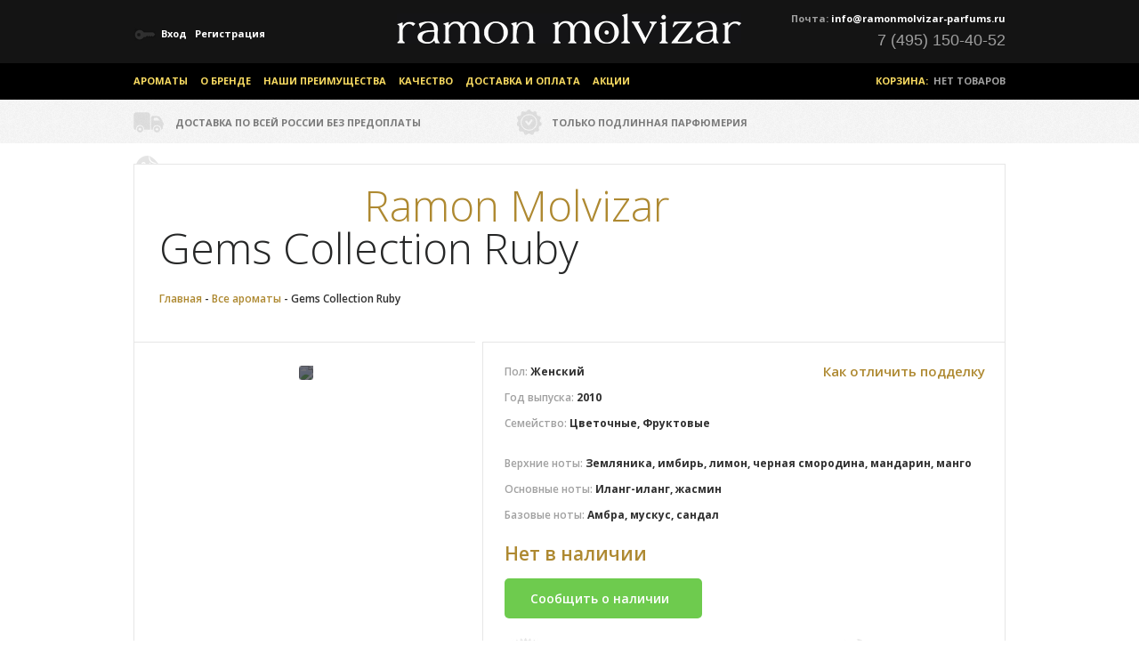

--- FILE ---
content_type: text/html; charset=UTF-8
request_url: https://ramonmolvizar-parfums.ru/products/gems-collection-ruby
body_size: 10499
content:
<!DOCTYPE html>
<html lang="ru">
    <head>
        <base href="https://ramonmolvizar-parfums.ru/"/>
<meta charset="utf-8">
<meta http-equiv="x-ua-compatible" content="ie=edge">
<title>Купить Ramon Molvizar Gems Collection Ruby недорого! Духи Рамон Молвизар Рубин с доставкой почтой и курьером в Москве, цена и отзывы -  RAMONMOLVIZAR-PARFUMS.RU</title>
<meta name="description" content="Купить духи Ramon Molvizar Gems Collection Ruby по невысокой цене! Селективный парфюм Рамон Молвизар Рубин с доставкой курьером в Москве и почтой России в интернет-магазине RAMONMOLVIZAR-PARFUMS.RU
">
<meta name="keywords"    content="Купить, духи, Ramon Molvizar Gems Collection Ruby, селективный, парфюм, Рамон Молвизар Рубин, цена, отзывы, с доставкой, курьером в Москве, почтой России, в интернет-магазине, RAMONMOLVIZAR-PARFUMS.RU" />
<link rel="canonical" href="https://ramonmolvizar-parfums.ru/products/gems-collection-ruby"/>
<meta name="viewport" content="width=device-width, initial-scale=1.0, maximum-scale=1.0, user-scalable=no" />

<link href="templates/ramonmolvizar-parfums.ru/img/favicon.ico?v=1.2" rel="apple-touch-icon" sizes="72x72">
<link href="templates/ramonmolvizar-parfums.ru/img/favicon.ico?v=1.2" rel="apple-touch-icon" sizes="144x144">

<link href="templates/ramonmolvizar-parfums.ru/img/favicon.ico?v=1.2" rel="icon" type="image/vnd.microsoft.icon" sizes="196x196">
<link href="templates/ramonmolvizar-parfums.ru/img/favicon.ico?v=1.2" rel="icon" type="image/vnd.microsoft.icon" sizes="96x96">
<link href="templates/ramonmolvizar-parfums.ru/img/favicon.ico?v=1.2" rel="icon" type="image/vnd.microsoft.icon" sizes="32x32">
<link href="templates/ramonmolvizar-parfums.ru/img/favicon.ico?v=1.2" rel="icon" type="image/vnd.microsoft.icon" sizes="16x16">

<link rel="stylesheet" href="fonts/fonts.css?_=11">
<link rel="stylesheet" href="templates/forall/css/allstyle.css?_=12">
<link rel="stylesheet" href="templates/ramonmolvizar-parfums.ru/css/style.css?_=59">
<link rel="stylesheet" href="templates/forall/css/promo.css?_=0&v=1769091264">
<script src="js/jquery.js"></script>
<script src="js/jquery.number.min.js"></script>
<link href="js/bramoxzoom/bramoxzoom.css" rel="stylesheet">
<script src="js/bramoxzoom/bramoxzoom.js"></script>
<script src="js/jquery.autocompleter.min.js"></script>
<script src="js/chosen.jquery.min.js?_=1"></script>
<script src="js/jquery-ui/jquery-ui.min.js"></script>
<link rel="stylesheet" href="js/jquery-ui/jquery-ui.min.css">
<script src="js/modal.min.js"></script>
<script src="js/script.js?_=22"></script>
<script type="text/javascript">
window.dataLayer = window.dataLayer || [];
window.whereListEvent = [];
</script>

        <link rel="stylesheet" href="templates/ramonmolvizar-parfums.ru/css/media.css?v=1769091264">
    </head>
    <body>
        		<div class="fixed-line">
			<a href="#" class="mobile-nav-trigger f-top js-toggle-m-nav"><span><i></i></span></a>
			<div class="fixed-line-phone">7 (495) 150-40-52</div>
			</div>
                <div class="page">
            <header class="header">
                <div class="head-line">
                    <div class="wrap">

                        <div class="login-box">
                                                            <a href="user/login" class="login-box__link"><i class="login-box__icon icon"></i>Вход</a>
                                <a href="user/register" class="login-box__link">Регистрация</a>
                                                    </div>

                        <div class="head-right">
                            <div class="head-city">Почта: <a href="mailto:info@ramonmolvizar-parfums.ru" class="choise-region">info@ramonmolvizar-parfums.ru</a></div>
                            <span class="head-phone">7 (495) 150-40-52</span>
                        </div>

                        <a href="/" class="logo" title="Ramon Molvizar">
                            <img src="templates/ramonmolvizar-parfums.ru/img/logo.png" alt="Ramon Molvizar">
                        </a>

                        <div class="fly-cart" >
                            <div class="fly cart_informer">
                                  <div class="empty">
    <div class="link">Корзина:</div>
    <div class="goods">нет товаров</div>
  </div>
                            </div>
                        </div>
                    </div>
                </div>

                <div class="wrap">
                    <nav class="nav">
                        <ul class="nav__list">
                            <li class="nav__item">
    <a class="nav__link" href="products">Ароматы</a>
</li>
<li class="nav__item">
    <a class="nav__link" href="o-brende">О бренде</a>
</li>
<li class="nav__item">
    <a class="nav__link" href="nashi-preimuschestva">Наши преимущества</a>
</li>
<li class="nav__item">
    <a class="nav__link" href="kachestvo">Качество</a>
</li>
<li class="nav__item">
    <a class="nav__link" href="dostavka-i-oplata">Доставка и оплата</a>
</li>
<li class="nav__item">
    <a class="nav__link" href="aktsii">Акции</a>
</li>                        </ul>
                    </nav>

                    <div class="basket-box cart_informer">
                          <div class="empty">
    <div class="link">Корзина:</div>
    <div class="goods">нет товаров</div>
  </div>
                    </div>
				<a href="#" class="mobile-nav-trigger js-toggle-m-nav"><span><i></i></span><strong>Навигация</strong></a>
				<div class="m-nav-overlay js-toggle-m-nav"></div>
				<div class="m-nav">
					<div class="m-nav-inner">
						<div class="m-nav-header">
							<div class="m-header-logo">
								<img src="templates/ramonmolvizar-parfums.ru/img/logo.png" alt="Ramon Molvizar">
							</div>
						</div>
						<ul class="m-nav-l">
							<li class="nav__item">
    <a class="nav__link" href="products">Ароматы</a>
</li>
<li class="nav__item">
    <a class="nav__link" href="o-brende">О бренде</a>
</li>
<li class="nav__item">
    <a class="nav__link" href="nashi-preimuschestva">Наши преимущества</a>
</li>
<li class="nav__item">
    <a class="nav__link" href="kachestvo">Качество</a>
</li>
<li class="nav__item">
    <a class="nav__link" href="dostavka-i-oplata">Доставка и оплата</a>
</li>
<li class="nav__item">
    <a class="nav__link" href="aktsii">Акции</a>
</li>						</ul>
					</div>
				</div>                     
                </div>
            </header>
            <div class="middle">
                                    <main class="content">
                        <div class="hero-features catalog-features">
                            <div class="wrap">
                                <div class="delivery"><span class="icon"></span>Доставка по всей России без предоплаты</div>
                                <div class="proof"><span class="icon"></span>Только Подлинная парфюмерия</div>
                                <div class="discount"><span class="icon"></span>Система накопительных скидок</div>
                            </div>
                        </div>
                        <div class="wrap">
                            <article class="goods">
    <header class="goods__header content-box">
        <h1 class="goods__title"><a href="products">Ramon Molvizar</a> Gems Collection Ruby</h1>
        <!-- Хлебные крошки /-->
<div id="path" vocab="http://schema.org/" typeof="BreadcrumbList">
<span  property="itemListElement" typeof="ListItem"><a href="/" property="item" typeof="WebPage"><span property="name">Главная</span></a>
<meta property="position" content="1">
</span>
- <span  property="itemListElement" typeof="ListItem"><a href="/products" property="item" typeof="WebPage"><span property="name">Все ароматы</span></a>
<meta property="position" content="2">
</span>
  - Gems Collection Ruby</div>
<!-- Хлебные крошки #End /-->
    </header>

    <div class="goods__main">
        <aside class="goods__img-box prod">
                            <div class="goods__img-link">
                                    <a href="https://ramonmolvizar-parfums.ru/cache/114-gems-collection-ruby.1200x1200w.png?db35840da9e7fe5c5e6b0f5cec96db57" data-options="zoomMode: magnifier; hint: off; lazyZoom: false" class="BramoxZoom" id="BramoxZoomBig">
                        <img src="https://ramonmolvizar-parfums.ru/cache/114-gems-collection-ruby.360x600.png?138ca4c0bb7a40a6c88022d145eac590" alt="Gems Collection Ruby" title="Купить Gems Collection Ruby" class="goods__img">
                    </a>
                    <span class="goods__img-overlay"></span>
                </div>
                                                    <div class="goods__phone-box">Закажите по телефону <strong class="goods__phone">7 (495) 150-40-52</strong></div>
                        </aside>
        <div class="goods__rule"></div>
        <div class="goods__info">
            <div class="goods__inner-wrap">
                <div id="zoom-container"></div>
                                                            <a href="kachestvo" class="goods__link detect-fake">Как отличить подделку</a>
                                                        <ul class="goods__features goods__features--narrow">
                                                                        <li class="goods__features-item">Пол: <b>Женский</b></li>
                                                                                                        <li class="goods__features-item">Год выпуска: <b>2010</b></li>
                                                                                                        <li class="goods__features-item">Семейство: <b>Цветочные, Фруктовые</b></li>
                                                                                                                                                                                                                                                                    </ul>
                <ul class="goods__features">
                                                                                                                                                                                                                        <li class="goods__features-item">Верхние ноты: <b>Земляника, имбирь, лимон, черная смородина, мандарин, манго</b></li>
                                                                                                        <li class="goods__features-item">Основные ноты: <b>Иланг-иланг, жасмин</b></li>
                                                                                                        <li class="goods__features-item">Базовые ноты: <b>Амбра, мускус, сандал</b></li>
                                                                                                                    </ul>
                
            </div>
                        <div class="goods__list produsts-list">
                                <div style="margin-left: 24px;">
                <h2>Нет в наличии</h2>
                <button class="btn bis-btn btn--no-icon" data-toggle="modal" data-target="#modal-add-bis" data-id="1141">Сообщить о наличии</button>
                </div>
                            </div>


                            <ul class="goods__logos">
                    <li class="goods__logos-item">
                        <img src="templates/forall/img/logos/goods-logo-1.png" alt="logo" class="goods__logos-img">
                        <span class="goods__logos-text">Гарантия качества</span>
                    </li>
                    <li class="goods__logos-item">
                        <img src="templates/forall/img/logos/goods-logo-2.png" alt="logo" class="goods__logos-img">
                        <span class="goods__logos-text">Бесплатная доставка</span>
                    </li>
                    <li class="goods__logos-item">
                        <img src="templates/forall/img/logos/goods-logo-3.png" alt="logo" class="goods__logos-img">
                        <span class="goods__logos-text">Система скидок</span>
                    </li>
                </ul>
                    </div>
    </div>

            <div class="goods__desc content-box">
            <h2>Описание аромата</h2>
            <div class="goods__text"><p style="text-align: justify;">Ramon Molvizar Gems Collection Ruby –  представитель из коллекции драгоценных камней в ароматах от модного дома из Испании. В 2010 году вышла эта цветочная композиция из нот спелой сочной земляники, солнечных мандариновых брызг, лимонной дерзости, нот бензола, экзотического благоухания жасмина, розового благородного аромата, имбирной терпкости, тягучей медовой сладости, мускусной чувственности и теплой сандаловой мягкости. Страсть и роскошные переливы огненного рубина нашли воплощение в этих великолепных ароматных аккордах. Грани стильного флакона дарят рубиновые искры, завораживая и притягивая зачарованные взгляды. С Ramon Molvizar Gems Collection Ruby каждая женщина может быть уверена в своей неотразимости и привлекательности. Этот волшебный эликсир способен разбудить дремлющие где-то глубоко чувства и желания.</p></div>
        </div>
    </article>

    
<div class="cf">
    <div class="delivery-logos content-box">
        <h2 class="flush--bottom">Способы доставки:</h2>
        <div class="logos-list">
            <div class="logos-list__link">
                <div class="logos-list__img-wrap"><img src="templates/forall/img/logos/logo-1.png" alt="Почта России" class="logos-list__img"></div>
                <span class="logos-list__text">Почта России</span>
            </div>
            <div class="logos-list__link">
                <div class="logos-list__img-wrap"><img src="templates/forall/img/logos/logo-2.png" alt="EMS" class="logos-list__img"></div>
                <span class="logos-list__text">EMS</span>
            </div>
            <div class="logos-list__link">
                <div class="logos-list__img-wrap"><img src="templates/forall/img/logos/logo-3.png" alt="Курьер" class="logos-list__img"></div>
                <span class="logos-list__text">Курьер</span>
            </div>
            <div class="logos-list__link">
                <div class="logos-list__img-wrap"><img src="templates/forall/img/logos/logo-4.png" alt="Pickpoint" class="logos-list__img"></div>
                <span class="logos-list__text">Pickpoint</span>
            </div>
        </div>
    </div>
    <div class="payment-logos content-box">
        <h2 class="flush--bottom">Способы оплаты:</h2>
        <div class="logos-list">
            <div class="logos-list__link">
                <div class="logos-list__img-wrap"><img src="templates/forall/img/logos/logo-5.png" alt="Яндекс Деньги" class="logos-list__img"></div>
                <span class="logos-list__text">Яндекс Деньги</span>
            </div>
            <div class="logos-list__link">
                <div class="logos-list__img-wrap"><img src="templates/forall/img/logos/logo-6.png" alt="Webmoney" class="logos-list__img"></div>
                <span class="logos-list__text">Webmoney</span>
            </div>
            <div class="logos-list__link">
                <div class="logos-list__img-wrap"><img src="templates/forall/img/logos/logo-7.png" alt="Кредитной  картой" class="logos-list__img"></div>
                <span class="logos-list__text">Кредитной  картой</span>
            </div>
            <div class="logos-list__link">
                <div class="logos-list__img-wrap"><img src="templates/forall/img/logos/logo-8.png" alt="Наложным платежом" class="logos-list__img"></div>
                <span class="logos-list__text">Наложным платежом</span>
            </div>
        </div>
    </div>
    </div>

<section class="reviews content-box">
    <header class="reviews__header">
        <h2 class="reviews__title">Отзывы покупателей</h2>
        <button class="reviews__btn jsonly" type="button">Добавить отзыв</button>
    </header>
    <div class="reviews__item danke">Спасибо! Ваш отзыв будет опубликован после проверки.</div>
    <div class="add-review-form">
        <div class="close"></div>
        <form method="post" id="form-add-review">
            <input type="hidden" name="product_id" value="1141">
            <a class="reviews__hide" href="#">Закрыть</a>
            <label class="form__label">
                <span class="form__text">Имя</span>
                <input type="text" class="text-input text-input--lg form__input" name="name" value="">
            </label>
            <label class="form__label">
                <span class="form__text">Email</span>
                <input type="email" class="text-input text-input--lg form__input" name="email" value="" placeholder="Ваш адрес не публикуется">
            </label>
            <label class="form__label">
                <span class="form__text">Отзыв</span>
                <textarea name="text" class="textarea form__textarea"></textarea>
            </label>
                            <label class="form__label">
                    <span class="form__text form__text--captcha">Введите <br>символы</span>
                    <input class="text-input text-input--tiny form__input" id="capcha" type="text" name="g-recaptcha-response">
                    <img src="captcha/image.php?5079" alt='captcha' id="capcodeimg" class="form__img">
                </label>
                        	    <label class="form__label">
                <span class="form__text"></span>
                <input type="checkbox" name="subscribe" value="1" checked>
                Подписаться на специальные акции и предложения
            </label>
                        <div class="form__btn-box">
                <span class="form-errors error"></span>
                <input type="submit" name="comment" class="btn btn--lg form__btn" value="Разместить отзыв">
            </div>
        </form>
    </div>

        <div class="comments__box">
                    <div class="reviews__item">
                <cite class="reviews__author">
                    Полина Скворцова, <time class="reviews__date" datetime="2024-11-22 00:00:00">22.11.2024:</time> пишет
                </cite>
                <p class="reviews__text">Мне понравилось, как этот аромат объединяет легкость ягод и цветов с теплой базой. Он не слишком яркий, но при этом достаточно стойкий, чтобы чувствовать себя уверенно в течение дня. Такой парфюм легко станет повседневным выбором.</p>
				            </div>
                                        <div class="reviews__item">
                <cite class="reviews__author">
                    Анастасия Белова, <time class="reviews__date" datetime="2024-04-03 00:00:00">03.04.2024:</time> пишет
                </cite>
                <p class="reviews__text">Меня ошеломила свежесть первых нот - земляника с мандарином будто взрыв лета в бутылочке, а затем раскрылись нежные цветы и теплые древесные оттенки, которые окутали уютом и радостью.</p>
				            </div>
                                        <div class="reviews__item">
                <cite class="reviews__author">
                    Яна П., <time class="reviews__date" datetime="2024-01-26 00:00:00">26.01.2024:</time> пишет
                </cite>
                <p class="reviews__text">Сначала яркая цитрусовая горчинка быстро смягчилась, оставив тёплый шлейф из мускуса и сандалового дерева, аромат успокаивает и придаёт уверенности, идеально для долгого рабочего дня.</p>
				            </div>
                                        <div class="reviews__item">
                <cite class="reviews__author">
                    Лина Ц., <time class="reviews__date" datetime="2024-01-19 00:00:00">19.01.2024:</time> пишет
                </cite>
                <p class="reviews__text">Впечатляет, как сочетание фруктов с сандалом и мускусом не перегружает композицию. Этот аромат легко нравится, не надоедает и оставляет после себя мягкий уютный шлейф, который приятно ощущать на себе.</p>
				            </div>
                                        <div class="reviews__item">
                <cite class="reviews__author">
                    Артём Козлов, <time class="reviews__date" datetime="2023-09-14 00:00:00">14.09.2023:</time> пишет
                </cite>
                <p class="reviews__text">Начало аромата с земляники и лимона привлекло сразу, свежо и бодро. Потом раскрывается древесная теплота, но совсем не тяжело, можно спокойно носить и днем, и вечером. В целом, приятный и ненавязчивый.</p>
				            </div>
                                        <div class="reviews__item">
                <cite class="reviews__author">
                    Анна К., <time class="reviews__date" datetime="2023-06-10 00:00:00">10.06.2023:</time> пишет
                </cite>
                <p class="reviews__text">Слышны бархатные имбирь и бензоин, которые плавно сливаются с древесными акцентами, оставляя шлейф спокойствия и элегантности, этот аромат будто создан для тех, кто ценит утонченность и комфорт.</p>
				            </div>
                                        <div class="reviews__item">
                <cite class="reviews__author">
                    Макар К., <time class="reviews__date" datetime="2022-07-20 00:00:00">20.07.2022:</time> пишет
                </cite>
                <p class="reviews__text">Быстро раскрывается свежестью мандарина и потом ненавязчиво переходит в более глубокие теплые ноты. Не резкий, но при этом заметный. Хорошо подойдет тем, кто любит сложные, но в то же время комфортные запахи.</p>
				            </div>
                                        <div class="reviews__item">
                <cite class="reviews__author">
                    Валентина О., <time class="reviews__date" datetime="2022-04-14 00:00:00">14.04.2022:</time> пишет
                </cite>
                <p class="reviews__text">Тонкий, но насыщенный, словно венок из жасмина и розы, дополненный сладкой мёдовой нотой, - он поднимает настроение и словно обнимает мягким теплом, хочется носить всегда и везде.</p>
				            </div>
                                        <div class="reviews__item">
                <cite class="reviews__author">
                    Яна Зяблицкая, <time class="reviews__date" datetime="2019-07-27 00:00:00">27.07.2019:</time> пишет
                </cite>
                <p class="reviews__text">Восхитительный аромат. Он во мне пробуждает всю женскую энергию. Отличное сочетание нот в пирамиде. Рада, что купила.</p>
				            </div>
                                        <div class="reviews__item">
                <cite class="reviews__author">
                    Мария Котова, <time class="reviews__date" datetime="2019-07-05 00:00:00">05.07.2019:</time> пишет
                </cite>
                <p class="reviews__text">Терпкий, теплый и чувственный. Мужчины от него сходят с ума. Наношу на запястье и шею, держится очень долго. Такой эффектный аромат, страстный.</p>
				            </div>
                         </div>
              	 <div class="comments__box hidden">
                                                    <div class="reviews__item">
                <cite class="reviews__author">
                    Мириам О., <time class="reviews__date" datetime="2019-05-11 00:00:00">11.05.2019:</time> пишет
                </cite>
                <p class="reviews__text">Красивейший флакон. Супруг преподнес к празднику. Только аромат с ним оговаривали. Запах полностью подошел, сел на коже отлично.</p>
				            </div>
                                        <div class="reviews__item">
                <cite class="reviews__author">
                    Лора Томина, <time class="reviews__date" datetime="2018-12-24 00:00:00">24.12.2018:</time> пишет
                </cite>
                <p class="reviews__text">Теперь и я стала владелицей Рубина. Заказала на сайте здесь, так как давно хотела попробовать. Ранее были не такие солидные парфюмы Рамона. Этот меня поразил как внешне, так и ароматом, супер.</p>
				            </div>
                                        <div class="reviews__item">
                <cite class="reviews__author">
                    Варвара Зыбина, <time class="reviews__date" datetime="2018-10-09 00:00:00">09.10.2018:</time> пишет
                </cite>
                <p class="reviews__text">Сестра любит различные необычные вещи, поэтому подарила ей Рубин из коллекции. Он словно кристалл с эликсиром. Она была просто в восторге.</p>
				            </div>
                                            </div>
                		<div class="comments__btn-box-show-review-block" data-hidden-count="3">
                <button class="btn btn--grey2">Показать еще 3 из 3
                </button>
              </div>
                    </section>
<div class="modal" id="modal-pre-order">
  <div class="modal__window">
    <form action="?" class="form form--modal form--horizontal js-validate" method="post">
      <input type="hidden" name="variant_id" value="1141">
      <input type="hidden" name="amount" value="1">
                <label for="modal-user-name-2" class="form__label">
        <span class="form__text">Представьтесь</span>
          <input type="text" id="modal-user-name-2" class="text-input text-input--lg form__input" name="name" value="">
        </label>
                <label for="modal-user-phone" class="form__label">
        <span class="form__text">Телефон</span>
          <input type="tel" id="modal-user-phone" class="text-input text-input--lg form__input phoneinput" name="phone">
        </label>
      <div class="form__btn-box">
        <button class="btn form__btn">Отправить</button>
      </div>
    </form>
    <button type="button" title="Закрыть" class="modal__close-btn" data-dismiss="modal"></button>
  </div>
</div>

<div class="modal" id="modal-add-bis" data-url="/ajax/product/bis/add/1">
  <div class="modal__window">
    <form class="form form--modal form--horizontal js-validate" method="post"  id="modal-bis-form">
        <input type="hidden" name="product_id" value="1141">
        <input type="hidden" name="variant_id" id="var_id" value="">

      <label  class="form__label">
        <span class="form__text">Email</span>
        <div class="form__control">
          <input type="email" class="text-input text-input--lg form__input" name="email" value="" required>
        </div>
    </label>
                              <div class="form__btn-box">
                                      <button class="btn form__btn g-recaptcha"  data-sitekey="" data-badge='bottomleft' data-callback="onSubmit_bis">Отправить</button>
                                      </div>
    </form>
    <button type="button" title="Закрыть" class="modal__close-btn" data-dismiss="modal"></button>
  </div>
</div>

<div class="modal modal--small" id="modal-pre-order-success">
  <div class="modal__window text-center">
    <h4 class="h2 text-primary">Сообщение успешно отправлено!</h4>
    <p>Наш менеджер свяжется с Вами, как только товар появится в наличии.</p>
    <button type="button" title="Закрыть" class="modal__close-btn" data-dismiss="modal"></button>
  </div>
</div>

 

<script>
    dataLayer.push({ ecommerce: null });
    dataLayer.push({
        event: "view_item",
        ecommerce: {
            currency: "RUB",
            value: 0,
            items: [
                            ]
        }
    });

    // console.log(dataLayer[2].ecommerce.items);
</script>



<script type="application/ld+json">
{
  "@context": "http://schema.org/",
  "@type": "Product",
  "name": "Gems Collection Ruby",
  "image": "https://ramonmolvizar-parfums.ru/cache/114-gems-collection-ruby.800x600w.png?ee2a9b730e6d015f27a9e4ca3e48c67b",
  "sku": "1141",
  "description": " Ramon Molvizar Gems Collection Ruby –  представитель из коллекции драгоценных камней в ароматах от модного дома из Испании. В 2010 году вышла эта цветочная композиция из нот с...",
  "mpn": "",
  "brand": {
    "@type": "Brand",
    "name": "Ramon Molvizar"
  },

  "aggregateRating": {
    "@type": "AggregateRating",
    "ratingValue": "5",
    "reviewCount": "13"
  },

    "review": [
    {
      "@type": "Review",
      "author": "Полина Скворцова",
      "datePublished": "2024-11-22",
      "description": "Мне понравилось, как этот аромат объединяет легкость ягод и цветов с теплой базой. Он не слишком яркий, но при этом достаточно стойкий, чтобы чувствовать себя уверенно в течение дня. Такой парфюм легко станет повседневным выбором.",
	"reviewRating": {
        "@type": "Rating",
        "bestRating": "5",
        "ratingValue": "5",
        "worstRating": "1"
      }
    },{
      "@type": "Review",
      "author": "Анастасия Белова",
      "datePublished": "2024-04-03",
      "description": "Меня ошеломила свежесть первых нот - земляника с мандарином будто взрыв лета в бутылочке, а затем раскрылись нежные цветы и теплые древесные оттенки, которые окутали уютом и радостью.",
	"reviewRating": {
        "@type": "Rating",
        "bestRating": "5",
        "ratingValue": "5",
        "worstRating": "1"
      }
    },{
      "@type": "Review",
      "author": "Яна П.",
      "datePublished": "2024-01-26",
      "description": "Сначала яркая цитрусовая горчинка быстро смягчилась, оставив тёплый шлейф из мускуса и сандалового дерева, аромат успокаивает и придаёт уверенности, идеально для долгого рабочего дня.",
	"reviewRating": {
        "@type": "Rating",
        "bestRating": "5",
        "ratingValue": "5",
        "worstRating": "1"
      }
    },{
      "@type": "Review",
      "author": "Лина Ц.",
      "datePublished": "2024-01-19",
      "description": "Впечатляет, как сочетание фруктов с сандалом и мускусом не перегружает композицию. Этот аромат легко нравится, не надоедает и оставляет после себя мягкий уютный шлейф, который приятно ощущать на себе.",
	"reviewRating": {
        "@type": "Rating",
        "bestRating": "5",
        "ratingValue": "5",
        "worstRating": "1"
      }
    },{
      "@type": "Review",
      "author": "Артём Козлов",
      "datePublished": "2023-09-14",
      "description": "Начало аромата с земляники и лимона привлекло сразу, свежо и бодро. Потом раскрывается древесная теплота, но совсем не тяжело, можно спокойно носить и днем, и вечером. В целом, приятный и ненавязчивый.",
	"reviewRating": {
        "@type": "Rating",
        "bestRating": "5",
        "ratingValue": "5",
        "worstRating": "1"
      }
    },{
      "@type": "Review",
      "author": "Анна К.",
      "datePublished": "2023-06-10",
      "description": "Слышны бархатные имбирь и бензоин, которые плавно сливаются с древесными акцентами, оставляя шлейф спокойствия и элегантности, этот аромат будто создан для тех, кто ценит утонченность и комфорт.",
	"reviewRating": {
        "@type": "Rating",
        "bestRating": "5",
        "ratingValue": "5",
        "worstRating": "1"
      }
    },{
      "@type": "Review",
      "author": "Макар К.",
      "datePublished": "2022-07-20",
      "description": "Быстро раскрывается свежестью мандарина и потом ненавязчиво переходит в более глубокие теплые ноты. Не резкий, но при этом заметный. Хорошо подойдет тем, кто любит сложные, но в то же время комфортные запахи.",
	"reviewRating": {
        "@type": "Rating",
        "bestRating": "5",
        "ratingValue": "5",
        "worstRating": "1"
      }
    },{
      "@type": "Review",
      "author": "Валентина О.",
      "datePublished": "2022-04-14",
      "description": "Тонкий, но насыщенный, словно венок из жасмина и розы, дополненный сладкой мёдовой нотой, - он поднимает настроение и словно обнимает мягким теплом, хочется носить всегда и везде.",
	"reviewRating": {
        "@type": "Rating",
        "bestRating": "5",
        "ratingValue": "5",
        "worstRating": "1"
      }
    },{
      "@type": "Review",
      "author": "Яна Зяблицкая",
      "datePublished": "2019-07-27",
      "description": "Восхитительный аромат. Он во мне пробуждает всю женскую энергию. Отличное сочетание нот в пирамиде. Рада, что купила.",
	"reviewRating": {
        "@type": "Rating",
        "bestRating": "5",
        "ratingValue": "5",
        "worstRating": "1"
      }
    },{
      "@type": "Review",
      "author": "Мария Котова",
      "datePublished": "2019-07-05",
      "description": "Терпкий, теплый и чувственный. Мужчины от него сходят с ума. Наношу на запястье и шею, держится очень долго. Такой эффектный аромат, страстный.",
	"reviewRating": {
        "@type": "Rating",
        "bestRating": "5",
        "ratingValue": "5",
        "worstRating": "1"
      }
    },{
      "@type": "Review",
      "author": "Мириам О.",
      "datePublished": "2019-05-11",
      "description": "Красивейший флакон. Супруг преподнес к празднику. Только аромат с ним оговаривали. Запах полностью подошел, сел на коже отлично.",
	"reviewRating": {
        "@type": "Rating",
        "bestRating": "5",
        "ratingValue": "5",
        "worstRating": "1"
      }
    },{
      "@type": "Review",
      "author": "Лора Томина",
      "datePublished": "2018-12-24",
      "description": "Теперь и я стала владелицей Рубина. Заказала на сайте здесь, так как давно хотела попробовать. Ранее были не такие солидные парфюмы Рамона. Этот меня поразил как внешне, так и ароматом, супер.",
	"reviewRating": {
        "@type": "Rating",
        "bestRating": "5",
        "ratingValue": "5",
        "worstRating": "1"
      }
    },{
      "@type": "Review",
      "author": "Варвара Зыбина",
      "datePublished": "2018-10-09",
      "description": "Сестра любит различные необычные вещи, поэтому подарила ей Рубин из коллекции. Он словно кристалл с эликсиром. Она была просто в восторге.",
	"reviewRating": {
        "@type": "Rating",
        "bestRating": "5",
        "ratingValue": "5",
        "worstRating": "1"
      }
    }  ]
}
</script>


                        </div>
                    </main>
                            </div>
            <footer class="footer">
                <nav class="foot-nav">
                    <div class="wrap">
                        <ul class="foot-nav__list">
                                <li class="foot-nav__item">
        <a class="foot-nav__link" href="products">Ароматы</a>
    </li>
    <li class="foot-nav__item">
        <a class="foot-nav__link" href="o-brende">О бренде</a>
    </li>
    <li class="foot-nav__item">
        <a class="foot-nav__link" href="nashi-preimuschestva">Наши преимущества</a>
    </li>
    <li class="foot-nav__item">
        <a class="foot-nav__link" href="kachestvo">Качество</a>
    </li>
    <li class="foot-nav__item">
        <a class="foot-nav__link" href="dostavka-i-oplata">Доставка и оплата</a>
    </li>
    <li class="foot-nav__item">
        <a class="foot-nav__link" href="aktsii">Акции</a>
    </li>
    <li class="foot-nav__item">
        <a class="foot-nav__link" href="news">Новости</a>
    </li>
    <li class="foot-nav__item">
        <a class="foot-nav__link" href="contacts">Контакты</a>
    </li>
    <li class="foot-nav__item">
        <a class="foot-nav__link" href="usloviya-vozvrata">Условия возврата</a>
    </li>

                        </ul>
                    </div>
                </nav>
                <div class="wrap">
                    <ul class="foot-features">
                        <li>
                            <img src="templates/ramonmolvizar-parfums.ru/img/foot-feature-1.png" alt="envelope">
                            <p>Оплачивая при <br>получении вы <br>ничем не рискуете!</p>
                        </li>
                        <li>
                            <img src="templates/ramonmolvizar-parfums.ru/img/foot-feature-2.png" alt="plane">
                            <p>Бесплатная <br>доставка <br>по всей России</p>
                        </li>
                        <li>
                            <img src="templates/ramonmolvizar-parfums.ru/img/foot-feature-3.png" alt="ok">
                            <p>Наш магазин <br>продает только <br>подлинные&nbsp;ароматы</p>
                        </li>
                    </ul>
                    <div class="foot-phone">7 (495) 150-40-52 <p>Прием заказов по телефону с <em>09:00</em> до <em>22:00</em> Москва, Санкт-Петербург, Россия.</p></div>
                </div>

                <div class="foot-line">
                    <div class="wrap">
                        <p class="copyright">&copy; <b>Ramon Molvizar</b>, 2026 <span>Производство: Испания</span> <span>Почта: <a href="mailto:info@ramonmolvizar-parfums.ru">info@ramonmolvizar-parfums.ru</a></span></p>
                        <div class="manufacturer"><a href="sitemap">Карта сайта</a></div>
                    </div>
                </div>
            </footer>
        </div>
        <!-- Google Tag Manager (noscript) -->
<noscript><iframe src="https://www.googletagmanager.com/ns.html?id=GTM-TMSNJDM"
height="0" width="0" style="display:none;visibility:hidden"></iframe></noscript>
<!-- End Google Tag Manager (noscript) -->
	    	
<!-- Yandex.Metrika counter -->
<script type="text/javascript" >
(function(m,e,t,r,i,k,a){m[i]=m[i]||function(){(m[i].a=m[i].a||[]).push(arguments)};
m[i].l=1*new Date();k=e.createElement(t),a=e.getElementsByTagName(t)[0],k.async=1,k.src=r,a.parentNode.insertBefore(k,a)})
(window, document, "script", "https://mc.yandex.ru/metrika/tag.js", "ym");

ym(29182080, "init", {
clickmap:true,
trackLinks:true,
accurateTrackBounce:true,
webvisor:true,
ecommerce:"dataLayer"
});
</script>
<noscript><div><img src="https://mc.yandex.ru/watch/29182080" style="position:absolute; left:-9999px;" alt="" /></div></noscript>
	

    <!-- /Yandex.Metrika counter -->
    
                    
        <script>
            (function(i,s,o,g,r,a,m){i['GoogleAnalyticsObject']=r;i[r]=i[r]||function(){
            (i[r].q=i[r].q||[]).push(arguments)},i[r].l=1*new Date();a=s.createElement(o),
            m=s.getElementsByTagName(o)[0];a.async=1;a.src=g;m.parentNode.insertBefore(a,m)
            })(window,document,'script','//www.google-analytics.com/analytics.js','ga');

            ga('create', 'UA-61026256-1', 'auto');
            ga('require', 'linkid', 'linkid.js')
            ga('send', 'pageview');
            ga('require', 'displayfeatures');

            if(typeof googleTransaction === 'object') {
                ga('require', 'ecommerce', 'ecommerce.js');
                ga('ecommerce:addTransaction', googleTransaction);
                for(var i=0,gtl = googleTovars.length;i<gtl;i++){ga('ecommerce:addItem', {id:googleTovars[i].id, name:googleTovars[i].name, sku:googleTovars[i].sku, price:googleTovars[i].price, quantity:googleTovars[i].quantity });}
                ga('ecommerce:send');
            }
        </script>
        
        
    


    <script>
        function getCookie(name) {
            let matches = document.cookie.match(new RegExp(
                "(?:^|; )" + name.replace(/([\.$?*|{}\(\)\[\]\\\/\+^])/g, '\\$1') + "=([^;]*)"
            ));
            return matches ? decodeURIComponent(matches[1]) : undefined;
        }

        function setCookie(name, value, options = {}) {

            options = {
                path: '/',
            };

            if (options.expires instanceof Date) {
                options.expires = options.expires.toUTCString();
            }

            let updatedCookie = encodeURIComponent(name) + "=" + encodeURIComponent(value);

            for (let optionKey in options) {
                updatedCookie += "; " + optionKey;
                let optionValue = options[optionKey];
                if (optionValue !== true) {
                    updatedCookie += "=" + optionValue;
                }
            }

            document.cookie = updatedCookie;
        }

        function deleteCookie(name) {
            setCookie(name, "", {
                'max-age': -1
            })
        }

        function setEventSelectItem(selector, list_name, list_id) {
            let parent = selector.parents('.js-ga-item-product');
            let ga_item_id = parent.data('ga-item-id');
            let ga_item_name = parent.data('ga-item-name');
            let ga_price = parent.data('ga-price');
            let ga_discount = parent.data('ga-discount');
            let ga_item_brand = parent.data('ga-item-brand');

            dataLayer.push({ ecommerce: null });  // Clear the previous ecommerce object.
            dataLayer.push({
                event: "select_item",
                ecommerce: {
                    item_list_id: list_id,
                    item_list_name: list_name,
                    items: [
                        {
                            item_id: ga_item_id,
                            item_name: ga_item_name,
                            item_list_name: list_name,
                            item_list_id: list_id,
                            price: ga_price,
                            discount: ga_discount,
                            item_brand: ga_item_brand
                        }
                    ]
                }
            });
        }


        console.log('"counters.tpl" - start')
        console.log(window.dataLayer);
        console.log('"counters.tpl" - end')

        function setClickEventGA(selector, list_name, list_id) {
            $(document).on('click', selector, function () {
                window.whereListEvent = {
                    item_list_name: list_name,
                    item_list_id: list_id
                };
                setCookie('whereListEventCookie', JSON.stringify(window.whereListEvent), {'max-age': 864000});
                setEventSelectItem($(this), list_name, list_id);
            });
        }

    </script>


    <script>
        setClickEventGA('.product_page-main a', 'Товары на главной', 'tovary-na-glavnoj');
        setClickEventGA('#sitemapProductsList a', 'Карта сайта', 'karta-sajta');
        setClickEventGA('.js-ga-item-product .produsts-list__link', 'Товары в корзине', 'tovary-v-korzine');
        console.log(getCookie('whereListEventCookie'))
    </script>

<script>
    deleteCookie('whereListEventCookie');
</script>

    </body>
</html>
<!--0.056097984313965<br>912344-->

--- FILE ---
content_type: text/css
request_url: https://ramonmolvizar-parfums.ru/templates/ramonmolvizar-parfums.ru/css/style.css?_=59
body_size: 15005
content:
@import url(https://fonts.googleapis.com/css?family=Open+Sans:400,300,600,700&subset=latin,cyrillic);

*,
*:before,
*:after {
  -webkit-box-sizing: border-box;
  -moz-box-sizing: border-box;
  box-sizing: border-box;
}

html,
body,
div,
span,
object,
iframe,
h1,
h2,
h3,
h4,
h5,
h6,
p,
blockquote,
pre,
abbr,
address,
cite,
code,
del,
dfn,
em,
img,
ins,
kbd,
q,
samp,
small,
strong,
sub,
sup,
var,
b,
i,
dl,
dt,
dd,
ol,
ul,
li,
fieldset,
form,
label,
legend,
table,
caption,
tbody,
tfoot,
thead,
tr,
th,
td,
article,
aside,
canvas,
details,
figcaption,
figure,
footer,
header,
hgroup,
menu,
nav,
section,
summary,
time,
mark,
audio,
video {
  margin: 0;
  padding: 0;
  border: 0;
  outline: 0;
  font-size: 100%;
  vertical-align: baseline;
  background: transparent;
}

html {
  font-family: sans-serif;
  -ms-text-size-adjust: 100%;
  -webkit-text-size-adjust: 100%;
}

body {
  line-height: 1;
}

article,
aside,
details,
figcaption,
figure,
footer,
header,
hgroup,
main,
nav,
section,
summary {
  display: block;
}

audio,
canvas,
progress,
video {
  display: inline-block;
  vertical-align: baseline;
}

audio:not([controls]) {
  display: none;
  height: 0;
}

[hidden],
template {
  display: none;
}

a {
  background: transparent;
}

a:active,
a:hover {
  outline: 0;
}

abbr[title] {
  border-bottom: 1px dotted;
}

b,
strong {
  font-weight: bold;
}

dfn {
  font-style: italic;
}

h1 {
  font-size: 2em;
  margin: 0.67em 0;
}

mark {
  background: #FF0;
  color: #000;
}

small {
  font-size: 80%;
}

sub,
sup {
  font-size: 75%;
  line-height: 0;
  position: relative;
  vertical-align: baseline;
}

sup {
  top: -0.5em;
}

sub {
  bottom: -0.25em;
}

img {
  border: 0;
}

svg:not(:root) {
  overflow: hidden;
}

figure {
  margin: 1em 40px;
}

hr {
  -moz-box-sizing: content-box;
  -webkit-box-sizing: content-box;
  box-sizing: content-box;
  height: 0;
}

pre {
  overflow: auto;
}

code,
kbd,
pre,
samp {
  font-family: monospace, monospace;
  font-size: 1em;
}

button,
input,
optgroup,
select,
textarea {
  color: inherit;
  font: inherit;
  margin: 0;
}

button {
  overflow: visible;
}

button,
select {
  text-transform: none;
}

button,
html input[type="button"],
input[type="reset"],
input[type="submit"] {
  -webkit-appearance: button;
  cursor: pointer;
}

button[disabled],
html input[disabled] {
  cursor: default;
}

button::-moz-focus-inner,
input::-moz-focus-inner {
  border: 0;
  padding: 0;
}

input {
  line-height: normal;
}

input[type="checkbox"],
input[type="radio"] {
  -webkit-box-sizing: border-box;
  -moz-box-sizing: border-box;
  box-sizing: border-box;
  padding: 0;
}

input[type="number"]::-webkit-inner-spin-button,
input[type="number"]::-webkit-outer-spin-button {
  height: auto;
}

input[type="search"] {
  -webkit-appearance: textfield;
  -moz-box-sizing: content-box;
  -webkit-box-sizing: content-box;
  box-sizing: content-box;
}

input[type="search"]::-webkit-search-cancel-button,
input[type="search"]::-webkit-search-decoration {
  -webkit-appearance: none;
}

fieldset {
  border: 1px solid #C0C0C0;
  margin: 0 2px;
  padding: 0.35em 0.625em 0.75em;
}

legend {
  border: 0;
  padding: 0;
}

textarea {
  overflow: auto;
}

optgroup {
  font-weight: bold;
}

table {
  border-collapse: collapse;
  border-spacing: 0;
}

td,
th {
  padding: 0;
}

@media print {
  * {
    background: transparent !important;
    color: #000 !important;
    -webkit-box-shadow: none !important;
    box-shadow: none !important;
    text-shadow: none !important;
  }
  
  a,
  a:visited {
    text-decoration: underline;
  }
  
  a[href]:after {
    content: " (" attr(href) ")";
  }
  
  abbr[title]:after {
    content: " (" attr(title) ")";
  }
  
  .ir a:after,
  a[href^="javascript:"]:after,
  a[href^="#"]:after {
    content: "";
  }
  
  pre,
  blockquote {
    border: 1px solid #999;
    page-break-inside: avoid;
  }
  
  thead {
    display: table-header-group;
  }
  
  tr,
  img {
    page-break-inside: avoid;
  }
  
  img {
    max-width: 100% !important;
  }
  
  /*  @  page {
    margin: 0.5cm;
  }
  */
  p,
  h2,
  h3 {
    orphans: 3;
    widows: 3;
  }
  
  h2,
  h3 {
    page-break-after: avoid;
  }
}

.page:after,
.middle:after,
.wrap:after,
.cf:after,
.clearfix:after,
.pager__list:after,
.breadcrumbs:after,
.head-line:after,
.content:after,
.products:after,
.articles:after,
.term:after,
.account__info:after,
.delivery__radio:after,
.delivery__row:after,
.form__label:after,
.advantages:after,
.goods__features:after,
.reviews__header:after {
  content: "";
  display: table;
  clear: both;
}

.icon {
  display: inline-block;
  vertical-align: middle;
  position: relative;
}

.fixed-basket {
  -webkit-animation-duration: 1s;
  animation-duration: 1s;
  -webkit-animation-fill-mode: both;
  animation-fill-mode: both;
}

.fixed-basket:hover {
  -webkit-animation-name: bounce;
  animation-name: bounce;
}

html {
  font-size: 62.5%;
}

body {
  font-size: 12px;
  font-size: 1.2rem;
  line-height: 2.1;
  font-family: 'Open Sans', Tahoma, sans-serif;
  font-weight: 600;
}

html,
button,
input,
select,
textarea {
  color: #303030;
}

a {
  color: #AE8931;
  -webkit-transition: color 0.15s ease;
  transition: color 0.15s ease;
}

a:hover {
  color: #E2A619;
}

a:active {
  color: #7EAAD2;
}

html {
  height: 100%;
  -webkit-font-smoothing: antialiased !important;
  text-rendering: optimizelegibility;
}

body {
  height: 100%;
  background: #FFFFFF;
  -webkit-font-smoothing: antialiased !important;
  text-rendering: optimizelegibility;
}

address {
  font-style: normal;
}

p {
  margin: 0 0 16px 0;
}

ol,
ul {
  list-style-type: none;
}

h1,
h2,
h3,
h4,
h5,
h6 {
  font-weight: 400;
}

a {
  text-decoration: none;
}

em {
  font-style: normal;
}

abbr[title] {
  border-bottom: none;
}

img,
embed,
object,
video {
  max-width: 100%;
  height: auto;
}

img {
  vertical-align: middle;
}

input,
button,
textarea,
select {
  outline: none;
  border: none;
}

input:focus,
button:focus,
textarea:focus,
select:focus {
  outline: none;
}

fieldset {
  border: 0;
  margin: 0;
  padding: 0;
}

textarea {
  resize: vertical;
}

input::-webkit-input-placeholder,
textarea::-webkit-input-placeholder {
  font-size: 14px;
  font-size: 1.4rem;
  color: #CFD0DB;
}

input::-moz-placeholder,
textarea::-moz-placeholder {
  font-size: 14px;
  font-size: 1.4rem;
  color: #CFD0DB;
}

input:-moz-placeholder,
textarea:-moz-placeholder {
  font-size: 14px;
  font-size: 1.4rem;
  color: #CFD0DB;
}

input:-ms-input-placeholder,
textarea:-ms-input-placeholder {
  font-size: 14px;
  font-size: 1.4rem;
  color: #CFD0DB;
}

.page {
  position: relative;
  min-width: 320px;
  min-height: 100%;
  padding-bottom: 220px;
}

.wrap {
  position: relative;
  max-width: 1000px;
  padding: 0 10px;
  margin: 0 auto;
}

.content-box {
  padding: 22px 28px 26px 28px;
  margin-bottom: 13px;
  background-color: #FFF;
  border: 1px solid #E6E6E6;
}

.content-box h1 {
  margin-bottom: 0;
  line-height: 1;
  color: #262727;
}

.content-box--flush {
  margin-bottom: 0;
  border-bottom: none;
}

.content-box--push-bottom {
  margin-bottom: 9px;
}

.push {
  margin: 30px !important;
}

.push--top {
  margin-top: 30px !important;
}

.push--right {
  margin-right: 30px !important;
}

.push--bottom {
  margin-bottom: 30px !important;
}

.push--left {
  margin-left: 30px !important;
}

.push--ends {
  margin-top: 30px !important;
  margin-bottom: 30px !important;
}

.push--sides {
  margin-right: 30px !important;
  margin-left: 30px !important;
}

.push-half {
  margin: 15px !important;
}

.push-half--top {
  margin-top: 15px !important;
}

.push-half--right {
  margin-right: 15px !important;
}

.push-half--bottom {
  margin-bottom: 15px !important;
}

.push-half--left {
  margin-left: 15px !important;
}

.push-half--ends {
  margin-top: 15px !important;
  margin-bottom: 15px !important;
}

.push-half--sides {
  margin-right: 15px !important;
  margin-left: 15px !important;
}

.flush {
  margin: 0 !important;
}

.flush--top {
  margin-top: 0 !important;
}

.flush--right {
  margin-right: 0 !important;
}

.flush--bottom {
  margin-bottom: 0 !important;
}

.flush--left {
  margin-left: 0 !important;
}

.flush--ends {
  margin-top: 0 !important;
  margin-bottom: 0 !important;
}

.flush--sides {
  margin-right: 0 !important;
  margin-left: 0 !important;
}

.soft {
  padding: 30px !important;
}

.soft--top {
  padding-top: 30px !important;
}

.soft--right {
  padding-right: 30px !important;
}

.soft--bottom {
  padding-bottom: 30px !important;
}

.soft--left {
  padding-left: 30px !important;
}

.soft--ends {
  padding-top: 30px !important;
  padding-bottom: 30px !important;
}

.soft--sides {
  padding-right: 30px !important;
  padding-left: 30px !important;
}

.soft-half {
  padding: 15px !important;
}

.soft-half--top {
  padding-top: 15px !important;
}

.soft-half--right {
  padding-right: 15px !important;
}

.soft-half--bottom {
  padding-bottom: 15px !important;
}

.soft-half--left {
  padding-left: 15px !important;
}

.soft-half--ends {
  padding-top: 15px !important;
  padding-bottom: 15px !important;
}

.soft-half--sides {
  padding-right: 15px !important;
  padding-left: 15px !important;
}

.hard {
  padding: 0 !important;
}

.hard--top {
  padding-top: 0 !important;
}

.hard--right {
  padding-right: 0 !important;
}

.hard--bottom {
  padding-bottom: 0 !important;
}

.hard--left {
  padding-left: 0 !important;
}

.hard--ends {
  padding-top: 0 !important;
  padding-bottom: 0 !important;
}

.hard--sides {
  padding-right: 0 !important;
  padding-left: 0 !important;
}

.clear {
  display: block;
  height: 0;
  line-height: 0;
  clear: both;
}

.float-l {
  float: left !important;
}

.float-r {
  float: right !important;
}

.hidden {
  display: none !important;
}

.invisible {
  opacity: 0;
}

.btn {
  font-size: 14px;
  font-size: 1.4rem;
  position: relative;
  display: inline-block;
  padding: 16px 37px 15px 29px;
  margin-bottom: 0;
  color: #FFF;
  line-height: 1;
  font-weight: 600;
  text-align: center;
  text-decoration: none;
  white-space: nowrap;
  vertical-align: middle;
  cursor: pointer;
  border: none;
  -webkit-border-radius: 5px;
  border-radius: 5px;
  background: #6ECB4E;
  -webkit-user-select: none;
  -moz-user-select: none;
  -ms-user-select: none;
  user-select: none;
}

.btn:hover {
  color: #FFF;
  text-decoration: none;
  background: #66BF49;
}

.btn:active {
  color: #FFF;
  -webkit-box-shadow: inset 0 4px 6px rgba(0, 0, 0, 0.35);
  box-shadow: inset 0 4px 6px rgba(0, 0, 0, 0.35);
}

.btn:focus {
  outline: none;
}

.btn:disabled {
  opacity: 0.5;
  cursor: not-allowed;
}

.btn.btn--lg {
  font-size: 21px;
  font-size: 2.1rem;
  padding: 23px 47px 24px 34px;
}

.btn-minus,
.btn-plus {
  position: relative;
  display: inline-block;
  width: 43px;
  height: 45px;
  -webkit-border-radius: 5px;
  border-radius: 5px;
  border: none;
  background-color: #FFF;
  cursor: pointer;
  -webkit-box-shadow: 0 2px 3px rgba(161,180,148,.2);
  box-shadow: 0 2px 3px rgba(161, 180, 148, 0.2);
}

.btn-minus:hover,
.btn-plus:hover {
  background-color: #F7F7F7;
  -webkit-box-shadow: 0 2px 3px rgba(161,180,148,.5);
  box-shadow: 0 2px 3px rgba(161, 180, 148, 0.5);
}

.btn-minus:active,
.btn-plus:active {
  -webkit-box-shadow: 0 1px 2px rgba(161,180,148,.5);
  box-shadow: 0 1px 2px rgba(161, 180, 148, 0.5);
}

.btn-minus:active:after,
.btn-plus:active:after {
  position: relative;
  top: 1px;
}

.btn-minus {
  margin-right: 4px;
}

.btn-minus:after {
  background-image: url(../img/sprite.png);
  background-position: -55px -38px;
  width: 13px;
  height: 3px;
}

.btn-plus:after {
  background-image: url(../img/sprite.png);
  background-position: -69px -33px;
  width: 13px;
  height: 13px;
}

.text-input,
.textarea {
  font-size: 14px;
  font-size: 1.4rem;
  border: 1px solid transparent;
  -webkit-border-radius: 5px;
  border-radius: 5px;
  background-color: #F8F6EC;
  color: #363636;
}

.text-input:focus,
.textarea:focus {
  border-color: #CCBBAB;
}

.text-input {
  height: 45px;
  padding: 0 11px;
  width: 240px;
}

.text-input--lg {
  width: 294px;
}

.text-input--sm {
  width: 185px;
}

.text-input--tiny {
  width: 131px;
}

.textarea {
  padding: 5px 10px 5px 11px;
  display: block;
  width: 393px;
  height: 123px;
}

.radio {
  font-size: 13px;
  font-size: 1.3rem;
  display: inline-block;
  line-height: 1;
  color: #515151;
  font-weight: 700;
}

.radio input[type="radio"] {
  display: none;
}

.radio i {
  background: url('../img/radio-btn.png') 0 0 no-repeat;
  width: 13px;
  height: 13px;
  margin: -1px 14px 0 0;
  float: left;
  cursor: pointer;
}

.radio input:checked + i {
  background-position: 100% 0;
}

h1,
.h1,
h2,
.h2,
h3,
.h3,
h4,
.h4,
h5,
.h5,
h6,
.h6 {
  line-height: 1;
  font-weight: 600;
  margin: 0 0 18px 0;
}

h1 {
  font-size: 48px;
  font-size: 4.8rem;
  margin-bottom: 27px;
  color: #2C2C2C;
  font-weight: 300;
}

h1 b,
h1 strong {
  font-weight: 300;
  color: #AE8931;
}

h2 {
  font-size: 21px;
  font-size: 2.1rem;
  margin-bottom: 0.8em;
  color: #AE8931;
  font-weight: 600;
}

.overlay {
  position: fixed;
  top: 0;
  right: 0;
  bottom: 0;
  left: 0;
  z-index: 100;
  text-align: center;
  overflow-y: auto;
}

.overlay:after {
  content: '';
  display: inline-block;
  vertical-align: middle;
  height: 100%;
}

.popup {
  position: relative;
  display: inline-block;
  width: 507px;
  padding: 33px 76px 19px 33px;
  vertical-align: middle;
  text-align: left;
  background-color: #FFF;
  -webkit-box-shadow: 0 0 43px rgba(0, 0, 0, 0.22);
  box-shadow: 0 0 43px rgba(0, 0, 0, 0.22);
}

.popup__close-btn {
  position: absolute;
  top: 30px;
  right: 30px;
}

.tabs-wrap {
  margin-bottom: 23px;
  border-bottom: 1px solid #E5E6E7;
}

.tabs-wrap .tabs {
  width: 980px;
  margin: 0 auto;
  border: none;
}

.tabs {
  font-size: 18px;
  font-size: 1.8rem;
  margin-bottom: 51px;
  border-bottom: 1px solid #E5E6E7;
}

.tabs:after {
  content: '';
  display: table;
  clear: both;
}

.tabs__item {
  position: relative;
  float: left;
  border-top: 1px solid #E5E6E7;
  border-right: 1px solid #E5E6E7;
}

.tabs__item:first-child {
  border-left: 1px solid #E5E6E7;
}

.tabs__item--active a {
  cursor: default;
  color: #A1A1A1;
}

.tabs__catalog-item {
  float: right;
  border: none;
  padding-top: 5px;
}

.tabs__link {
  display: block;
  min-width: 163px;
  padding: 7px 10px 7px 10px;
  text-align: center;
  color: #5A5A5A;
}

.tabs.tabs--large {
  padding: 0 80px 0 29px;
  border-bottom: 1px solid #E5E6E7;
  font-size: 13px;
  font-size: 1.3rem;
  line-height: 1.5;
}

.tabs.tabs--large .tabs__list {
  display: table;
  width: 100%;
}

.tabs.tabs--large .tabs__item {
  display: table-cell;
  float: none;
  background-color: #F8F6EC;
  cursor: pointer;
}

.tabs.tabs--large .tabs__item:hover {
  background-color: #FCF5ED;
}

.tabs.tabs--large .tabs__item--active,
.tabs.tabs--large .tabs__item--active:hover {
  background-color: #FFF;
}

.tabs--large .tabs__item--active:after {
  background-color: #FFF;
}

.tabs.tabs--large .tabs__link {
  text-align: left;
  color: #6B695D;
  padding: 12px 12px 13px 19px;
}

.tabs--large .tabs__item--active .tabs__link {
  color: #515151;
}

.intro {
  padding-left: 0;
  padding-right: 0;
  padding-bottom: 0;
  margin-bottom: 12px;
}

.intro h1 {
  padding: 0 0 26px 26px;
}

.intro__text {
  margin-bottom: 14px;
  padding: 19px 20px 0 26px;
  border-top: 1px solid #E5E6E7;
}

.intro__text p {
  margin-bottom: 14px;
}

.intro .tabs__item--active:after {
  background-color: #FFF;
}

.intro .tabs {
  border-bottom: none;
  padding: 0 10px 17px 26px;
  margin-bottom: 0;
  font-size: 12px;
  font-size: 1.2rem;
  font-weight: 700;
}

.intro .tabs__item {
  border: none;
  color: #AE8931;
  margin-right: 16px;
}

.intro .tabs__item--active .tabs__link {
  color: #A1A1A1;
}

.intro .tabs__link {
  padding: 0;
  min-width: 10px;
  color: #AE8931;
}

.intro .tabs__link:hover,
.intro .tabs__link:active {
  color: #303030;
}

.hero-features.catalog-features {
  margin-bottom: 23px;
}

.pager {
  font-size: 14px;
  font-size: 1.4rem;
  text-align: center;
  padding-top: 8px;
  margin-bottom: 3px;
  line-height: 1;
}

.pager__text {
  display: inline-block;
  margin-right: 12px;
  vertical-align: middle;
  color: #999;
}

.pager__list {
  display: inline-block;
  vertical-align: middle;
}

.pager__item {
  float: left;
  margin-left: 1px;
}

.pager__item:first-child {
  margin-left: 0;
}

.pager__link {
  display: block;
  padding: 11px 14px;
  text-align: center;
  -webkit-border-radius: 6px;
  border-radius: 6px;
  border: 1px solid transparent;
  font-weight: 600;
}

.pager__link:hover {
  color: #515151;
  text-decoration: none;
}

.pager__link--active {
  color: #444;
  cursor: default;
  border-color: #E0E0E0;
}

.pager__link--active:hover {
  color: #9A9DB3;
}

.pager--dark .pager__link--active {
  background-color: #0A0C19;
}

.has-icon,
.btn-minus,
.btn-plus,
.chosen-container .chosen-single div {
  display: inline-block;
  text-align: center;
  font-size: 0;
  line-height: 0;
  white-space: nowrap;
}

.has-icon:before,
.btn-minus:before,
.btn-plus:before,
.chosen-container .chosen-single div:before {
  content: '';
  display: inline-block;
  width: 0;
  height: 100%;
  vertical-align: middle;
}

.has-icon:after,
.btn-minus:after,
.btn-plus:after,
.chosen-container .chosen-single div:after {
  content: '';
}

.has-icon i,
.btn-minus i,
.btn-plus i,
.chosen-container .chosen-single div i,
.has-icon:after,
.btn-minus:after,
.btn-plus:after,
.chosen-container .chosen-single div:after {
  position: relative;
  display: inline-block;
  vertical-align: middle;
}

.breadcrumbs {
  font-size: 13px;
  font-size: 1.3rem;
}

.breadcrumbs__item {
  float: left;
}

.breadcrumbs__item:after {
  content: '/';
  display: inline-block;
  margin: 0 10px;
}

.breadcrumbs__link {
  color: inherit;
}

.slider {
  position: relative;
}

.slider__img {
  -webkit-border-radius: 2px;
  border-radius: 2px;
}

.lead {
  font-size: 19px;
  font-size: 1.9rem;
  position: relative;
}

.table {
  width: 93.5%;
  margin: 0 auto 17px auto;
  line-height: 1.5;
}

.table__head-cell {
  padding-left: 17px;
  padding-bottom: 17px;
  text-align: left;
  color: #A1A1A1;
  font-weight: normal;
}

.table__head-cell:first-child {
  width: 18.16193%;
}

.table__head-cell:first-child + .table__head-cell {
  width: 42.99781%;
}

.table__head-cell:first-child + .table__head-cell + .table__head-cell {
  width: 17.06783%;
}

.table__cell {
  padding: 19px 15px 20px 19px;
  border: 1px solid #E5E6E7;
  color: #515151;
}

.table li {
  margin-top: 23px;
}

.table li:first-child {
  margin-top: 0;
}

.header {
  background-color: #000;
  padding-bottom: 16px;
}

.logo {
  display: block;
  margin: 0 auto;
  width: 387px;
  height: 34px;
  position: relative;
  right: 1px;
}

.head-line {
  padding: 15px 0 17px 0;
  margin-bottom: 14px;
  background-color: #141414;
  color: #9F9F9F;
}

.head-line a {
  color: #FFF;
}

.head-line a:hover,
.head-line a:active {
  color: #A1A1A1;
}

.head-city {
  margin-bottom: 10px;
  font-weight: 700;
  font-size: 11px;
}

.login-box {
  float: left;
  margin-top: 11px;
  font-size: 11px;
  font-weight: 700;
}

.login-box__link {
  margin-right: 6px;
}

.login-box__icon {
  background: url(../img/key.png) 0 0 no-repeat;
  width: 25px;
  height: 17px;
  margin-right: 6px;
  bottom: 1px;
  opacity: 0.55;
}

.basket-box {
  float: right;
  font-size: 11px;
  font-size: 1.1rem;
  line-height: 1;
  font-weight: 700;
  text-transform: uppercase;
  color: #A1A1A1;
}

.basket-box a,
.basket-box .empty {
  display: block;
}

.basket-box a {
  color: #F9DB61;
}

.basket-box a:hover,
.basket-box a:active {
  color: #E2A619;
}

.basket-box .goods,
.basket-box .link {
  display: inline;
}

.basket-box .goods {
  color: #A1A1A1;
}

.basket-box a .link {
  color: inherit;
}

.basket-box .link {
  margin-right: 3px;
  color: #F9DB61;
}

.basket-box .link:after {
  content: ':';
}

.basket-box .empty .link:after {
  display: none;
}

.head-phone {
  margin-top: 10px;
  font-size: 18px;
  font-size: 1.8rem;
  font-family: Arial, "Helvetica Neue", Helvetica, sans-serif;
  line-height: 1;
  font-weight: 400;
}

.head-right {
  float: right;
  text-align: right;
  line-height: 1;
}

.nav {
  font-size: 11px;
  line-height: 1;
  text-transform: uppercase;
  font-weight: 700;
  float: left;
  color: #F9DB61;
}

.nav__list:after,
.nav-box:after {
  content: '';
  display: table;
  clear: both;
}

.nav__item {
  float: left;
  margin-right: 14px;
}

.nav__item.selected {
  color: #A1A1A1;
}

.nav__link {
  color: inherit;
}

.nav-box {
  margin-bottom: 17px;
  font-size: 11px;
  font-weight: 700;
}

.nav-box__tabs {
  margin: 2px 0 0 0;
  float: left;
  border: none;
  font-size: inherit;
  line-height: 23px;
}

.nav-box__tabs .tabs__item {
  margin-left: 14px;
  font-size: 13px;
  border: none;
}

.nav-box__tabs .tabs__item:first-child {
  margin-left: 0;
}

.nav-box__tabs .tabs__link {
  padding: 0;
  display: inline;
  font-size: 11px;
}

.nav-box__title {
  margin: 0 267px 0 200px;
  font-size: 21px;
  font-size: 2.1rem;
  font-weight: 600;
  color: #2C2C2C;
  text-align: center;
}

.nav-box__link {
  margin-top: 2px;
  float: right;
}

.hero {
  padding-right: 22px;
  background-color: #131315;
  text-align: center;
}

.hero-features {
  margin-bottom: 28px;
  font-size: 11px;
  line-height: 51px;
  height: 49px;
  font-weight: 700;
  text-transform: uppercase;
  color: #7A7A7A;
  position: relative;
  background: #F2F2F2 url(../img/bg-noise.png) 0 0;
}

.hero-features .icon {
  background: url(../img/hero-icons.png) 0 0 no-repeat;
  height: 29px;
  position: absolute;
  left: 0;
  top: 11px;
}

.hero-features .delivery {
  float: left;
  width: 429px;
  position: relative;
  padding-left: 47px;
  -webkit-box-sizing: border-box;
  -moz-box-sizing: border-box;
  box-sizing: border-box;
}

.hero-features .proof {
  float: left;
  width: 295px;
  position: relative;
  padding-left: 41px;
  -webkit-box-sizing: border-box;
  -moz-box-sizing: border-box;
  box-sizing: border-box;
}

.hero-features .discount {
  float: left;
  position: relative;
  padding-left: 42px;
  -webkit-box-sizing: border-box;
  -moz-box-sizing: border-box;
  box-sizing: border-box;
}

.hero-features .delivery .icon {
  background-position: 0 0;
  width: 34px;
  left: 0;
}

.hero-features .proof .icon {
  background-position: -34px 0;
  width: 29px;
  left: 2px;
}

.hero-features .discount .icon {
  background-position: -63px 0;
  width: 29px;
  left: 2px;
}

.hero__inner-wrap {
  width: 980px;
  position: absolute;
  left: 50%;
  top: 0;
  margin-left: -490px;
}

.hero__img {
  margin: 0 auto;
  display: block;
}

.hero__text-box {
  position: absolute;
  top: 45px;
  right: 140px;
  width: 300px;
  text-align: center;
}

.hero__text-box p {
  font-size: 18px;
  font-size: 1.8rem;
  line-height: 24px;
  color: #ABABAB;
  margin-top: 21px;
  text-align: center;
}

.products {
  margin-left: -6px;
  margin-right: -6px;
}

.product {
  padding: 0 6px;
  float: left;
  width: 25%;
  margin-bottom: 28px;
}

.product:nth-child(4n+1) {
  clear: left;
}

.product__link {
  display: block;
  width: 100%;
}

.product__hint {
  font-size: 11px;
  font-size: 1.1rem;
  color: #A1A1A1;
}

.product__img-box {
  position: relative;
  margin-bottom: 4px;
  height: 235px;
  line-height: 235px;
  overflow: hidden;
}

.product__img-box:after {
  content: '';
  position: absolute;
  top: 0;
  right: 0;
  bottom: 0;
  left: 0;
  z-index: 1;
  background-color: #000;
  opacity: 0.07;
}

.product__img {
  display: block;
  width: 100%;
  -webkit-transition: opacity 0.3s ease;
  transition: opacity 0.3s ease;
}

.product__link:hover .product__img,
.product__link:active .product__img {
  opacity: 0.85;
}

.product__title {
  margin: 2px 0;
  color: inherit;
  line-height: 1.5;
  font-size: 12px;
  font-size: 1.2rem;
  font-weight: 700;
  text-transform: uppercase;
}

.product__price {
  color: #A1A1A1;
}

.product__price span {
  color: #363636;
}

.articles {
  margin-top: 30px;
  padding: 20px 10px 18px 10px;
  margin-bottom: 8px;
  border: 1px solid #E9E9E9;
}

.article {
  float: left;
  width: 33.333%;
  padding: 0 24px;
  text-align: center;
}

.article__title {
  color: #2C2C2C;
  font-size: 18px;
  font-size: 1.8rem;
  margin-bottom: 15px;
  font-weight: 400;
}

.article__text {
  margin-bottom: 8px;
  line-height: 2;
  color: #A1A1A1;
}

.article__title a,
.article__text a {
  color: inherit;
}

.article__title a:hover,
.article__text a:hover {
  color: #363636;
}

.article__date {
  color: #2C2C2C;
}

.about-us {
  padding: 20px 25px 20px 25px;
  margin-top: 20px;
  background-color: #FFF;
  -webkit-box-shadow: 0 0 12px 3px #F0F0F0;
  box-shadow: 0 0 12px 3px #F0F0F0;
}

.about-us__title {
  font-size: 21px;
  margin-bottom: 0.95em;
}

.about-us__text {
  overflow: hidden;
  -webkit-transition: max-height 0.5s ease;
  transition: max-height 0.5s ease;
}

.about-us__text--visible {
  max-height: 1000px !important;
}

.term {
  margin: 25px 0 9px 0;
  color: #A1A1A1;
}

.term__item {
  float: left;
  width: 34.77778%;
  margin-right: 3.22222%;
}

.term__item:last-child {
  margin-right: 0;
  max-width: 23.33333%;
}

.term__item .term__select {
  display: block;
  margin-top: 12px;
  width: 100%;
}

.term strong {
  font-size: 3px;
  font-size: 3rem;
  display: block;
  margin-top: 12px;
  color: #515151;
  font-weight: 600;
  text-align: center;
  line-height: 1.3;
}

.logos {
  margin: 48px 0 12px 0;
  text-align: center;
}

.logos__item {
  opacity: 0.4;
  margin-left: 24px;
}

.logos__item:first-child {
  margin-left: 0;
}

.logos__item:hover {
  opacity: 0.7;
}

.logos-roll {
  margin: 32px 0 6px 0;
  text-align: center;
}

.logos-roll li {
  display: inline-block;
  vertical-align: top;
  margin-left: 28px;
}

.logos-roll li:first-child {
  margin-left: 0;
}

.fixed-basket {
  position: absolute;
  z-index: 10;
  top: 192px;
  left: 100%;
  margin-left: 21px;
  max-width: 160px;
  color: #838599;
  text-align: center;
  white-space: nowrap;
}

.fixed-basket__icon {
  margin-bottom: 6px;
  display: block;
  -webkit-transition: -webkit-transform 0.15s ease;
  transition: transform 0.15s ease;
}

.fixed-basket__icon:after {
  background-image: url(../img/sprite.png);
  background-position: 0px 0px;
  width: 55px;
  height: 59px;
}

.fixed-basket__link {
  font-size: 21px;
  font-size: 2.1rem;
  display: block;
  margin-bottom: -3px;
  color: #FFD36F;
}

.fixed-basket__link:hover {
  color: #FFBC22;
}

.account {
  display: table;
  width: 100%;
  margin-bottom: 10px;
}

.account__info-wrap .row {
  color: #A1A1A1;
}

.account__info-wrap .row span {
  margin-right: 3px;
}

.account__rule {
  display: table-cell;
  width: 13px;
}

.account__sidebar,
.account__main {
  display: table-cell;
  background-color: #FFF;
  border: 1px solid #E6E6E6;
}

.account__sidebar {
  width: 22.4487%;
  padding: 18px 10px 100px 26px;
}

.account__main {
  vertical-align: top;
}

.account__main .form {
  padding: 22px 30px 30px 30px !important;
}

.account__nav {
  font-size: 15px;
  font-size: 1.5rem;
  line-height: 1.3;
}

.account__nav li {
  margin-bottom: 18px;
}

.account__nav .active {
  color: #2F2F2F;
}

.account__info-wrap {
  padding: 21px 26px;
  background-color: #F8F6EC;
  color: #ABAAA6;
}

.account__info-text {
  float: left;
  width: 74.5%;
  padding-right: 5%;
}

.account__info-text span {
  margin-left: 28px;
}

.account__info-text span:first-child {
  margin-left: 0;
}

.account__info-status {
  float: left;
  width: 25%;
}

.account__list {
  counter-reset: list;
  font-size: 14px;
  font-size: 1.4rem;
  line-height: 1.4;
}

.account__item {
  position: relative;
  margin-bottom: 14px;
  padding-left: 32px;
  overflow: hidden;
}

.account__item:before {
  position: absolute;
  left: 0;
  top: 0;
  margin-right: 16px;
  counter-increment: list;
  content: counter(list) '.';
  color: #ABAAA6;
}

.account__link {
  float: left;
  width: 73.5%;
  padding-right: 5%;
  color: #6B695D;
}

.account__price,
.account__item .count {
  float: left;
  width: 25%;
  color: #6B695D;
}

.account__item .count {
  width: auto;
  margin-right: 20px;
}

.account__total {
  font-size: 16px;
  font-size: 1.6rem;
  display: block;
  margin: 25px 95px 6px 0;
  text-align: right;
  color: #6B695D;
  font-weight: 600;
}

.account__total + .account__total {
  margin-top: 10px;
  margin-bottom: 0;
}

.account__total span {
  color: #ABAAA6;
}

.account__total .deliverydatetime {
  margin-top: 2px;
  font-size: 14px;
  font-size: 1.4rem;
  color: #ABAAA6;
  font-weight: 400;
}

.account__pager {
  padding: 280px 0 30px 0;
  margin: 0 !important;
}

.person-info {
  color: #515151;
}

.person-info li {
  margin-top: 8px;
}

.person-info li:first-child {
  margin-top: 0;
}

.person-info span {
  color: #A1A1A1;
  margin-right: 2px;
}

.produsts-list {
  width: 100%;
}

.produsts-list__row {
  background: #F8F6EC;
  border-bottom: 1px solid #E6E4DC;
}

.variants:first-child .produsts-list__row {
  border-top: 1px solid #E6E4DC;
}

.produsts-list__cell {
  padding: 30px 10px 20px 0;
  vertical-align: middle;
}

.produsts-list__cell:first-child {
  width: 60.8%;
  padding-left: 28px;
  padding-top: 23px;
}

.produsts-list__cell:first-child + .produsts-list__cell {
  width: 31.93878%;
}

.produsts-list__cell:last-child {
  width: auto !important;
}

.produsts-list__title {
  font-size: 11px;
  font-size: 1.1rem;
  color: #ABAAA6;
  line-height: 19px;
  margin: 0;
}

.produsts-list__link {
  font-size: 13px;
  font-size: 1.3rem;
  display: block;
  margin-bottom: 6px;
  color: #AE8931;
  text-transform: uppercase;
  font-weight: 700;
}

.produsts-list__link:hover,
.produsts-list__link:active {
  color: #6B695D;
}

.produsts-list__link:first-letter {
  text-transform: uppercase;
}

.produsts-list__input,
.produsts-list__btn,
.produsts-list__count {
  float: left;
}

.produsts-list__count {
  font-size: 14px;
  font-size: 1.4rem;
  margin: 12px 5px 0 0;
  width: 59px;
  color: #BFBCB2;
  line-height: 1.5;
  font-weight: 600;
}

.produsts-list__count em {
  color: #88867D;
}

.produsts-list__price {
  font-size: 14px;
  font-size: 1.4rem;
  margin: 12px 0 0 20px;
  color: #88867D;
  line-height: 1.5;
  display: inline-block;
  font-weight: 600;
}

.produsts-list__price .price {
  display: inline;
}

.produsts-list__price span {
  color: #BFBCB2;
}

.produsts-list__btn {
  bottom: 3px;
}

.produsts-list__btn-close {
  position: relative;
  right: 9px;
  display: block;
  width: 45px;
  height: 45px;
  margin-top: 8px;
  background: url('../img/close-btn.png') 0 0 no-repeat;
}

.produsts-list__btn-close:hover {
  background-position: 100% 0;
}

.produsts-list__btn-close:after {
  background-image: url(../img/sprite.png);
  background-position: -69px 0px;
  width: 19px;
  height: 18px;
  top: 1px;
}

.produsts-list__text {
  display: table-cell;
  vertical-align: middle;
  padding-right: 20px;
  color: #ABAAA6;
}

.produsts-list__text b {
  color: #6B695D;
}

.notify-btn {
  padding: 0 26px;
}

.my-city {
  border-top: none;
  padding-bottom: 16px;
}

.my-city .region {
  margin-bottom: 8px;
  font-size: 13px;
  color: #A1A1A1;
}

.my-city .city {
  font-size: 20px;
  color: #515151;
  line-height: 1.6;
}

.my-city .city a {
  font-size: 13px;
  display: inline-block;
  line-height: 1;
  padding: 7px 12px 6px 13px;
  margin: -3px 0 0 2px;
  border: 1px solid #E0E0E0;
  -webkit-border-radius: 5px;
  border-radius: 5px;
  vertical-align: middle;
  color: #AE8931;
  font-weight: 400;
}

.my-city .city a:hover,
.my-city .city a:active {
  border-color: #C0C0C0;
}

.delivery-block {
  padding-top: 27px;
  padding-bottom: 24px;
}

.delivery h2 {
  margin-bottom: 15px;
}

.delivery__radio {
  display: block;
  position: relative;
  float: left;
  width: 75%;
  padding-right: 10px;
}

.delivery__row:first-of-type {
  margin-top: 29px;
}

.delivery__text,
.delivery__radio small {
  font-size: 12px;
  font-size: 1.2rem;
  line-height: 1.4;
  display: block;
  margin: 9px 0 0 27px;
  color: #A1A1A1;
  width: 550px;
  font-weight: 600;
}

.delivery__price {
  font-size: 14px;
  font-size: 1.4rem;
  margin: 3px 117px 0 0;
  float: right;
  color: #A1A1A1;
  font-weight: 600;
}

.delivery__price b {
  font-weight: 600;
}

.delivery__price,
.delivery__price-box {
  float: right;
  width: 19.1%;
  line-height: 1;
  margin: 0;
}

.delivery__price-box--full {
  width: 100%;
  padding-left: 27px;
  margin-top: 30px;
  float: left;
}

.delivery__price-box.delivery__price-box--full .delivery__price {
  position: absolute;
  top: -1px;
  left: 743px;
}

.delivery__label {
  float: left;
  width: 107px;
  padding: 19px 5px 0 0;
  line-height: 1;
  font-size: 1.2rem;
  font-size: 12px;
  color: #A1A1A1;
}

.delivery__price-box--full .delivery__select {
  float: left;
  margin-bottom: 18px;
}

.delivery__price-box--full .delivery__select + .delivery__label {
  clear: left;
}

.delivery__select .chosen-single {
  color: #6B695D !important;
}

.delivery__price-box .delivery__price {
  float: none;
  width: auto;
}

.delivery__row--active .delivery__price {
  color: #515151;
}

.delivery__select {
  width: 173px;
}

.delivery__select.chosen-container {
  font-size: 18px;
  font-size: 1.8rem;
}

.delivery__select.chosen-container * {
  color: #6B695D;
}

.delivery__select.chosen-container .chosen-single {
  padding-left: 18px;
  line-height: 46px;
}

.delivery__select.chosen-container .chosen-results li.active-result {
  padding-left: 18px;
}

.delivery__row {
  clear: both;
  position: relative;
  padding-left: 1px;
  margin-top: 44px;
}

.delivery__row-label {
  float: left;
  width: 121px;
  padding: 15px 10px 0 0;
  color: #838599;
  line-height: 1;
}

.delivery__input {
  font-size: 14px;
  font-size: 1.4rem;
  float: left;
  width: 46px;
  padding: 0 5px;
  margin-right: 4px;
  color: #6B695D;
  text-align: center;
}

.delivery__row p {
  margin: 0;
}

.payment {
  padding-top: 28px;
  padding-left: 25px;
}

.payment h2 {
  margin-bottom: 29px;
}

.payment__item {
  display: block;
  margin: 0 0 31px 4px;
}

.payment__item:last-child {
  margin-bottom: 4px;
}

.totals {
  font-size: 16px;
  font-size: 1.6rem;
  position: absolute;
  top: 33px;
  right: 100px;
  max-width: 36.2117%;
  line-height: 1.1;
  color: #A1A1A1;
}

.totals__item {
  margin-top: 14px;
  display: table;
  width: 100%;
}

.totals__item:first-child {
  margin-top: 0;
}

.totals__key {
  display: table-cell;
  width: 60%;
  padding-right: 9px;
  text-align: right;
}

.totals__val {
  display: table-cell;
  width: 40%;
  white-space: nowrap;
  font-weight: 600;
}

.totals b {
  color: #363636;
  font-weight: 600;
}

.form {
  position: relative;
}

.form h2 {
  margin-bottom: 32px;
}

.form__label {
  margin-top: 15px;
  display: block;
}

.form__label:first-child {
  margin-top: 0;
}

.form__text {
  float: left;
  width: 100px;
  margin-right: 21px;
  padding-top: 16px;
  color: #A1A1A1;
  text-align: right;
  line-height: 1.1;
}

.form__text--captcha {
  padding-top: 3px;
  line-height: 1.35;
}

.form__input {
  float: left;
}

.form__img {
  float: left;
  margin: 1px 0 0 16px;
  max-height: 45px;
}

.form__btn-box {
  margin: 46px 0 15px 121px;
}

.advantages {
  padding-top: 25px;
}

.advantage {
  float: left;
  width: 47.6%;
  margin-top: 36px;
}

.advantage:first-child,
.advantage:first-child + .advantage {
  margin-top: 0;
}

.advantage:nth-child(2n) {
  float: right;
}

.advantage:nth-child(2n+1) {
  clear: left;
}

.advantage__title {
  line-height: 1.2;
  margin-bottom: 16px;
}

.advantage__text {
  line-height: 1.8;
  color: #515151;
  margin: 0;
}

.discounts {
  width: 103%;
  margin-left: -1.7%;
  margin-bottom: 3px;
  display: table;
  table-layout: fixed;
  border-collapse: separate;
  border-spacing: 16px 0;
}

.discounts__row {
  display: table-row;
}

.discounts__item {
  font-size: 16px;
  font-size: 1.6rem;
  display: table-cell;
  padding-top: 7px;
  vertical-align: bottom;
  text-align: center;
  line-height: 1.2;
  font-weight: 600 !important;
}

.discounts__item:first-child {
  color: #515151;
  text-align: left;
}

.discounts__row:first-child .discounts__item {
  padding-bottom: 20px;
  border-bottom: 1px solid #DADADC;
}

.discounts__row:last-child .discounts__item {
  vertical-align: top;
  padding-top: 25px;
}

.discounts__row:first-child .discounts__item:first-child {
  vertical-align: middle;
  padding-bottom: 4px;
}

.discounts__value {
  font-size: 65px;
  font-size: 6.5rem;
  line-height: 1;
  color: #515151;
  font-weight: 600;
  font-family: "Alte Haas Grotesk Regular";
  font-weight: normal !important;
}

.discounts__value span {
  color: #D7D7D7;
}

.discounts__price {
  color: #A1A1A1;
}

.discounts__price em {
  color: #515151;
}

.goods__header {
  position: relative;
  padding-right: 25%;
  border-bottom: none;
  margin-bottom: 0;
}

.goods__header b {
  color: #0F80FF;
}

.goods__header-link {
  position: absolute;
  top: 50%;
  right: 30px;
  margin-top: -8px;
  font-size: 16px;
  font-size: 1.6rem;
  line-height: 1;
}

.goods__link {
  font-size: 15px;
  font-size: 1.5rem;
  position: absolute;
  top: 17px;
  right: 22px;
  max-width: 50%;
}

.goods__main {
  display: table;
  width: 100%;
  margin-bottom: 13px;
}

.goods__img-box {
  position: relative;
  display: table-cell;
  width: 39.28571%;
  padding: 20px 18px 80px 21px;
  text-align: center;
  vertical-align: top;
  border: 1px solid #E6E6E6;
  border-right: none;
}

.goods__img-link {
  display: block;
}

.goods__rule {
  display: table-cell;
  width: 0.91836%;
}

.goods__info {
  display: table-cell;
  vertical-align: top;
  border: 1px solid #E6E6E6;
}

.goods__inner-wrap {
  position: relative;
  padding: 20px 30px 17px 24px;
  color: #A1A1A1;
}

.goods__phone-box {
  position: absolute;
  bottom: 15px;
  left: 23px;
  right: 20px;
  text-align: left;
  color: #A1A1A1;
}

.goods__phone {
  font-size: 25px;
  font-size: 2.5rem;
  display: block;
  font-family: Arial;
  line-height: 1.5;
  color: #515151;
  font-weight: 400;
}

.goods__features {
  margin-bottom: 16px;
}

.goods__features:last-child {
  margin-bottom: 0;
}

.goods__features--narrow {
  margin-right: 50%;
}

.goods__features-item {
  margin-bottom: 4px;
}

.goods__features-item b {
  color: #303030;
}

.goods .produsts-list {
  margin: 0;
}

.goods .produsts-list__cell {
  text-align: center;
  vertical-align: top;
  padding: 19px 0 10px 0;
  display: table-cell;
}

.goods .produsts-list__cell:first-child {
  padding: 24px 20px 11px 25px;
  width: 53.8%;
  text-align: left;
}

.goods .produsts-list__cell:first-child + .produsts-list__cell {
  width: 19.1%;
}

.goods .produsts-list__title {
  color: #ABAAA6;
  line-height: 1.5;
}

.goods .produsts-list__link {
  font-size: 13px;
  margin-bottom: 5px;
  color: #6B695D;
  font-weight: 700;
  text-transform: none;
}

.goods .produsts-list__count {
  display: block;
  margin: 10px 0 0 0;
  width: 100%;
  text-indent: 28px;
  text-align: left;
}

.goods .produsts-list__btn {
  bottom: 0;
  margin-top: 1px;
}

.goods .produsts-list__cell .btn {
  float: left;
  margin-top: 1px;
}

.goods .produsts-list__price {
  padding-top: 10px;
  display: block;
  clear: both;
  text-indent: -30px;
  margin: 0;
}

.goods__logos {
  font-size: 14px;
  font-size: 1.4rem;
  display: table;
  padding: 22px 18px 19px 22px;
  width: 100%;
  color: #A1A1A1;
}

.goods__logos-item {
  display: table-cell;
  vertical-align: middle;
}

.goods__logos-img {
  margin-right: 10px;
}

.goods__logos-text {
  line-height: 21px;
  display: inline-block;
  vertical-align: middle;
  width: 50%;
}

.goods__desc {
  padding: 22px 20px 17px 22px;
}

.goods__desc h2 {
  margin-bottom: 0.8em;
}

.goods__text {
  margin-bottom: 0;
  color: #303030;
}

.goods__text > :last-child {
  margin-bottom: 0;
}

.delivery-logos {
  float: left;
  width: 39.2%;
  padding: 23px 32px 19px 22px;
  border-right: none;
}

.payment-logos {
  float: right;
  width: 60.8%;
  padding: 23px 134px 19px 22px;
}

.logos-list {
  margin-top: 22px;
  text-align: justify;
  line-height: 0;
  font-weight: 400;
}

.logos-list:after {
  content: '';
  width: 100%;
  display: inline-block;
  height: 0;
}

.logos-list__link {
  display: inline-block;
  text-align: center;
  color: #A1A1A1;
  line-height: 1;
}

.logos-list__img-wrap {
  height: 43px;
}

.logos-list__text {
  display: block;
  margin-top: 1px;
}

.reviews {
  padding: 27px 20px 19px 22px;
  margin-bottom: 31px;
}

.reviews__header {
  margin-bottom: 13px;
}

.reviews__title {
  float: left;
  max-width: 70%;
  padding-right: 15px;
  margin: 0;
}

.reviews__btn {
  font-size: 13px;
  font-size: 1.3rem;
  float: left;
  max-width: 30%;
  margin-top: -9px;
  padding: 5px 16px 4px 15px;
  border: 1px solid #E5E6E7;
  border-radius: 5px;
  background-color: transparent;
  cursor: pointer;
  font-weight: 600;
  color: #515151;
}

.reviews__btn:hover {
  color: #C0824A;
}

.reviews__btn:active {
  position: relative;
  top: 1px;
}

.reviews__item {
  margin-bottom: 23px;
}

.reviews__item:last-child {
  margin-bottom: 0;
}

.reviews__author {
  color: #A1A1A1;
  font-style: normal;
}

.reviews__text {
  margin: 0;
}

.footer {
  position: absolute;
  right: 0;
  bottom: 0;
  left: 0;
  z-index: 1;
  background: #141416;
}

.foot-nav {
  padding: 20px 0 5px 0;
  margin-bottom: 14px;
  border-bottom: 2px solid #000;
  font-size: 11px;
  font-size: 1.1rem;
  line-height: 1;
  font-weight: 700;
  text-transform: uppercase;
  background: #000;
}

.foot-nav__list {
  text-align: justify;
}

.foot-nav__list:after {
  content: '';
  display: inline-block;
  width: 100%;
}

.foot-nav__item {
  font-weight: bold;
  display: inline-block;
}

.foot-nav__item.selected .foot-nav__link {
  color: #A1A1A1;
}

.foot-nav__link {
  color: #F9DB61;
}

.foot-features {
  float: left;
  width: 650px;
  margin-left: -2px;
}

.foot-features li {
  float: left;
  padding-left: 38px;
}

@-moz-document url-prefix() {
  .foot-features li {
    width: 33%;
  }
  
  .foot-features li:last-child {
    width: 34%;
  }
}

.foot-features li:first-child {
  padding-left: 0;
}

.foot-features img {
  float: left;
  margin-right: 16px;
  margin-top: 6px;
}

.foot-features p {
  padding-top: 5px;
  overflow: hidden;
  font-size: 12px;
  line-height: 21px;
  color: #A1A1A1;
  margin: 0;
}

.foot-phone {
  font-size: 18px;
  font-size: 1.8rem;
  float: right;
  max-width: 27%;
  margin-top: 7px;
  margin-right: 28px;
  line-height: 1;
  font-family: Arial;
  color: #D6D6D6;
  font-weight: 400;
}

.foot-phone p {
  font-size: 11px;
  font-size: 1.1rem;
  margin: 6px 0 0 0;
  font-family: 'Open Sans';
  color: #777;
  line-height: 18px;
  font-weight: 600;
}

.foot-phone em {
  color: #D6D6D6;
}

.foot-line {
  font-size: 11px;
  font-size: 1.1rem;
  text-transform: uppercase;
  font-weight: 700;
  padding: 13px 0;
  border-top: 1px solid #282828;
  margin-top: 19px;
  color: #777777;
}

.foot-line a,
.foot-line b {
  color: #D6D6D6;
}

.foot-line a:hover {
  color: #FFF;
}

.copyright {
  float: left;
  width: 700px;
  margin: 0;
}

.copyright span {
  margin-left: 20px;
}

.manufacturer {
  float: right;
  max-width: 220px;
  margin-right: 4px;
}

/*---------- typography ----------*/
.typography > :first-child {
  margin-top: 0;
}

.typography > :last-child {
  margin-bottom: 0;
}

.typography h1,
.typography h2,
.typography h3,
.typography h4,
.typography h5,
.typography h6 {
  color: #AE8931;
  margin: 1em 0;
}

.typography h3 {
  font-size: 22px;
  font-size: 2.2rem;
}

.typography h4 {
  font-size: 20px;
  font-size: 2rem;
}

.typography h5 {
  font-size: 18px;
  font-size: 1.8rem;
  line-height: 1.2;
}

.typography h6 {
  font-size: 16px;
  font-size: 1.6rem;
  line-height: 1.2;
}

.typography ol,
.typography ul {
  margin: 0 0 1em 0;
  padding-left: 40px;
}

.typography ol {
  list-style-type: decimal;
}

.typography ul {
  list-style-type: disc;
}

.typography ul ul {
  list-style-type: circle;
}

.typography li {
  margin-top: 0.5em;
}

.typography li:first-child {
  margin-top: 0;
}

.typography p {
  margin: 0 0 1em 0;
}

.typography dl {
  margin: 0 0 1em 0;
}

.typography dt {
  margin-top: 0.5em;
  font-weight: 700;
}

.typography dt:first-child {
  margin-top: 0;
}

.typography blockquote {
  font-style: italic;
  border-left: 1px solid #4A4A4A;
  padding-left: 1em;
  margin-bottom: 1em;
}

.typography pre {
  margin: 0 0 1em 0;
}

.typography i {
  font-style: italic;
}

.typography b,
.typography strong {
  font-weight: 700;
}

.typography img {
  margin-bottom: 1em;
}

.typography hr {
  height: 1px;
  border: none;
  margin: 1em 0;
  background-color: #4A4A4A;
}

.typography table {
  border-collapse: collapse;
  border-spacing: 0;
  border: 1px solid #4A4A4A;
  width: 100%;
}

.typography th,
.typography td {
  text-align: left;
  border: 1px solid #4A4A4A;
  padding: 0.2em;
}

.typography th {
  font-weight: 700;
}

.map {
  height: 431px;
  margin-bottom: 33px;
  border: 1px solid #E6E6E6;
}

/* @group Base */
.chosen-container {
  position: relative;
  display: inline-block;
  vertical-align: middle;
  font-size: 18px;
  zoom: 1;
  *display: inline;
  -webkit-user-select: none;
  -moz-user-select: none;
  -ms-user-select: none;
  user-select: none;
}

.chosen-container .chosen-drop {
  position: absolute;
  top: 100%;
  left: -9999px;
  z-index: 1010;
  -webkit-box-sizing: border-box;
  -moz-box-sizing: border-box;
  box-sizing: border-box;
  width: 100%;
  border: 1px solid #AAA;
  background: #FFF;
}

.chosen-container.chosen-with-drop .chosen-drop {
  left: 0;
}

.chosen-container a {
  cursor: pointer;
}

/* @end */
/* @group Single Chosen */
.chosen-container-single .chosen-single {
  position: relative;
  display: block;
  overflow: hidden;
  padding: 0 0 0 8px;
  height: 23px;
  border: 1px solid #AAA;
  -webkit-border-radius: 5px;
  border-radius: 5px;
  background-color: #F8F6EC;
  color: #6B695D;
  text-decoration: none;
  white-space: nowrap;
  line-height: 24px;
}

.chosen-container-single .chosen-default {
  color: #999;
}

.chosen-container-single .chosen-single span {
  display: block;
  overflow: hidden;
  margin-right: 26px;
  text-overflow: ellipsis;
  white-space: nowrap;
}

.chosen-container-single .chosen-single-with-deselect span {
  margin-right: 38px;
}

.chosen-container-single .chosen-single abbr {
  position: absolute;
  top: 6px;
  right: 26px;
  display: block;
  width: 12px;
  height: 12px;
  font-size: 1px;
}

.chosen-container-single .chosen-single abbr:hover {
  background-position: -42px -10px;
}

.chosen-container-single.chosen-disabled .chosen-single abbr:hover {
  background-position: -42px -10px;
}

.chosen-container-single .chosen-single div {
  position: absolute;
  top: 0;
  right: 0;
  display: block;
  width: 18px;
  height: 100%;
}

.chosen-container-single .chosen-single div b {
  display: block;
  width: 100%;
  height: 100%;
}

.chosen-container-single .chosen-search {
  position: relative;
  z-index: 1010;
  margin: 0;
  padding: 3px 4px;
  white-space: nowrap;
}

.chosen-container-single .chosen-search input[type="text"] {
  -webkit-box-sizing: border-box;
  -moz-box-sizing: border-box;
  box-sizing: border-box;
  margin: 1px 0;
  padding: 4px 20px 4px 5px;
  width: 100%;
  height: auto;
  outline: 0;
  border: 1px solid #AAA;
  font-size: 1em;
  font-family: sans-serif;
  line-height: normal;
  -webkit-border-radius: 0;
  border-radius: 0;
}

.chosen-container-single .chosen-drop {
  margin-top: -1px;
  -webkit-border-radius: 0 0 4px 4px;
  border-radius: 0 0 4px 4px;
  -webkit-background-clip: padding-box;
  background-clip: padding-box;
}

.chosen-container-single.chosen-container-single-nosearch .chosen-search {
  position: absolute;
  left: -9999px;
}

/* @end */
/* @group Results */
.chosen-container .chosen-results {
  position: relative;
  overflow-x: hidden;
  overflow-y: auto;
  margin: 0 4px 4px 0;
  padding: 0 0 0 4px;
  max-height: 240px;
  -webkit-overflow-scrolling: touch;
}

.chosen-container .chosen-results li {
  display: none;
  margin: 0;
  padding: 5px 6px;
  list-style: none;
  line-height: 15px;
  -webkit-touch-callout: none;
  font-size: 14px;
}

.chosen-container .chosen-results li.active-result {
  display: list-item;
  cursor: pointer;
}

.chosen-container .chosen-results li.disabled-result {
  display: list-item;
  color: #CCC;
  cursor: default;
}

.chosen-container .chosen-results li.highlighted {
  background-color: #3875D7;
  background-image: -webkit-gradient(linear, 50% 0%, 50% 100%, color-stop(20%, #3875d7), color-stop(90%, #2a62bc));
  background-image: -webkit-linear-gradient(#3875D7 20%, #2A62BC 90%);
  background-image: -webkit-gradient(linear, left top, left bottom, color-stop(20%, #3875d7), color-stop(90%, #2a62bc));
  background-image: linear-gradient(#3875D7 20%, #2A62BC 90%);
  color: #FFF;
}

.chosen-container .chosen-results li.no-results {
  display: list-item;
  background: #F4F4F4;
}

.chosen-container .chosen-results li.group-result {
  display: list-item;
  font-weight: bold;
  cursor: default;
}

.chosen-container .chosen-results li.group-option {
  padding-left: 15px;
}

.chosen-container .chosen-results li em {
  font-style: normal;
  text-decoration: underline;
}

/* @end */
/* @group Multi Chosen */
.chosen-container-multi .chosen-choices {
  position: relative;
  overflow: hidden;
  -webkit-box-sizing: border-box;
  -moz-box-sizing: border-box;
  box-sizing: border-box;
  margin: 0;
  padding: 0;
  width: 100%;
  height: auto !important;
  height: 1%;
  border: 1px solid #AAA;
  background-color: #FFF;
  background-image: -webkit-gradient(linear, 50% 0%, 50% 100%, color-stop(1%, #eeeeee), color-stop(15%, white));
  background-image: -webkit-linear-gradient(#EEEEEE 1%, white 15%);
  background-image: -webkit-gradient(linear, left top, left bottom, color-stop(1%, #eeeeee), color-stop(15%, white));
  background-image: linear-gradient(#EEEEEE 1%, white 15%);
  cursor: text;
}

.chosen-container-multi .chosen-choices li {
  float: left;
  list-style: none;
}

.chosen-container-multi .chosen-choices li.search-field {
  margin: 0;
  padding: 0;
  white-space: nowrap;
}

.chosen-container-multi .chosen-choices li.search-field input[type="text"] {
  margin: 1px 0;
  padding: 5px;
  height: 15px;
  outline: 0;
  border: 0 !important;
  background: transparent !important;
  -webkit-box-shadow: none;
  box-shadow: none;
  color: #666;
  font-size: 100%;
  font-family: sans-serif;
  line-height: normal;
  -webkit-border-radius: 0;
  border-radius: 0;
}

.chosen-container-multi .chosen-choices li.search-field .default {
  color: #999;
}

.chosen-container-multi .chosen-choices li.search-choice {
  position: relative;
  margin: 3px 0 3px 5px;
  padding: 3px 20px 3px 5px;
  border: 1px solid #AAA;
  -webkit-border-radius: 3px;
  border-radius: 3px;
  background-color: #E4E4E4;
  background-image: -webkit-gradient(linear, 50% 0%, 50% 100%, color-stop(20%, #f4f4f4), color-stop(50%, #f0f0f0), color-stop(52%, #e8e8e8), color-stop(100%, #eeeeee));
  background-image: -webkit-linear-gradient(#F4F4F4 20%, #F0F0F0 50%, #E8E8E8 52%, #EEEEEE 100%);
  background-image: -webkit-gradient(linear, left top, left bottom, color-stop(20%, #f4f4f4), color-stop(50%, #f0f0f0), color-stop(52%, #e8e8e8), to(#eeeeee));
  background-image: linear-gradient(#F4F4F4 20%, #F0F0F0 50%, #E8E8E8 52%, #EEEEEE 100%);
  -webkit-background-clip: padding-box;
  background-clip: padding-box;
  -webkit-box-shadow: 0 0 2px white inset, 0 1px 0 rgba(0, 0, 0, 0.05);
  box-shadow: 0 0 2px white inset, 0 1px 0 rgba(0, 0, 0, 0.05);
  color: #333;
  line-height: 13px;
  cursor: default;
}

.chosen-container-multi .chosen-choices li.search-choice .search-choice-close {
  position: absolute;
  top: 4px;
  right: 3px;
  display: block;
  width: 12px;
  height: 12px;
  font-size: 1px;
}

.chosen-container-multi .chosen-choices li.search-choice-disabled {
  padding-right: 5px;
  border: 1px solid #CCC;
  background-color: #E4E4E4;
  background-image: -webkit-gradient(linear, 50% 0%, 50% 100%, color-stop(20%, #f4f4f4), color-stop(50%, #f0f0f0), color-stop(52%, #e8e8e8), color-stop(100%, #eeeeee));
  background-image: -webkit-linear-gradient(top, #F4F4F4 20%, #F0F0F0 50%, #E8E8E8 52%, #EEEEEE 100%);
  background-image: -webkit-gradient(linear, left top, left bottom, color-stop(20%, #f4f4f4), color-stop(50%, #f0f0f0), color-stop(52%, #e8e8e8), to(#eeeeee));
  background-image: linear-gradient(to top, #F4F4F4 20%, #F0F0F0 50%, #E8E8E8 52%, #EEEEEE 100%);
  color: #666;
}

.chosen-container-multi .chosen-choices li.search-choice-focus {
  background: #D4D4D4;
}

.chosen-container-multi .chosen-choices li.search-choice-focus .search-choice-close {
  background-position: -42px -10px;
}

.chosen-container-multi .chosen-results {
  margin: 0;
  padding: 0;
}

.chosen-container-multi .chosen-drop .result-selected {
  display: list-item;
  color: #CCC;
  cursor: default;
}

/* @end */
/* @group Active  */
.chosen-container-active .chosen-choices {
  border: 1px solid #5897FB;
  -webkit-box-shadow: 0 0 5px rgba(0, 0, 0, 0.3);
  box-shadow: 0 0 5px rgba(0, 0, 0, 0.3);
}

.chosen-container-active .chosen-choices li.search-field input[type="text"] {
  color: #111 !important;
}

/* @end */
/* @group Disabled Support */
.chosen-disabled {
  opacity: 0.5 !important;
  cursor: default;
}

.chosen-disabled .chosen-single {
  cursor: default;
}

.chosen-disabled .chosen-choices .search-choice .search-choice-close {
  cursor: default;
}

.chosen-container {
  font-size: 14px;
  font-size: 1.4rem;
}

.chosen-container.chosen-with-drop .chosen-single {
  -webkit-border-radius: 5px 5px 0 0;
  border-radius: 5px 5px 0 0;
}

.chosen-container .chosen-single {
  height: 45px;
  padding: 0 0 0 17px;
  line-height: 44px;
  background: #F8F6EC;
  color: #6B695D;
  -webkit-box-shadow: none;
  box-shadow: none;
  border: none;
  font-size: 14px;
}

.chosen-container .chosen-single:hover {
  border-color: #646778;
}

.chosen-container .chosen-single:hover div {
  border: none;
}

.chosen-with-drop .chosen-container .chosen-single {
  -webkit-border-radius: 5px 5px 0 0 !important;
  border-radius: 5px 5px 0 0 !important;
}

.chosen-container .chosen-single span {
  margin-right: 45px;
}

.chosen-container .chosen-single div {
  width: 52px;
  background: url('../img/arrow-down.png') 50% 50% no-repeat;
}

.chosen-container .chosen-single b {
  display: none !important;
}

.chosen-container .chosen-drop {
  margin-top: 0;
  background: #F8F6EC;
  border-color: #E5EBE1;
  color: #6B695D;
  font-size: 18px;
}

.chosen-container .chosen-results {
  margin: 0;
  padding: 8px 0;
}

.chosen-container .chosen-results li.active-result {
  padding: 8px 10px 8px 18px;
  margin-top: 5px;
  line-height: 1;
}

.chosen-container .chosen-results li.active-result.highlighted {
  background: #E5E4DA;
  color: #6B695D;
}

.chosen-container .chosen-results li.active-result:first-child {
  margin-top: 0;
}

#baloonBody,
.tooltipBody {
  width: auto !important;
}

.fake-overlay {
  /*background: url(http://designer-shaik.ru/design/shaik_design/css/fancybox/fancybox_overlay.png) scroll repeat 0 0 transparent;*/
  cursor: pointer;
  position: fixed;
  left: 0;
  right: 0;
  bottom: 0;
  top: 0;
  z-index: 10000;
  overflow-y: auto;
  overflow-x: hidden;
  -webkit-transform: translateZ(0);
  transform: translateZ(0);
  -webkit-transition: all 0.3s ease;
  transition: all 0.3s ease;
  opacity: 0;
  visibility: hidden;
}

.fake-overlay--visible {
  opacity: 1;
  visibility: visible;
}

.fake-overlay .fake-popup {
  cursor: auto;
  margin: 5% auto 0;
  width: 600px;
  padding: 20px;
  background-color: #FFF;
  border-radius: 8px;
  position: relative;
  -webkit-box-shadow: 0 5px 68px rgba(0,0,0,.7);
  box-shadow: 0 5px 68px rgba(0, 0, 0, 0.7);
  -webkit-transition: all 0.3s ease;
  transition: all 0.3s ease;
  -webkit-transform: scale(1.5);
  -ms-transform: scale(1.5);
  transform: scale(1.5);
}

.fake-overlay--visible .fake-popup {
  -webkit-transform: scale(1);
  -ms-transform: scale(1);
  transform: scale(1);
}

.fake-overlay .title {
  font-size: 25px;
  line-height: 1;
  margin-bottom: 21px;
}

.fake-overlay h2 a {
  color: inherit;
}

.fake-overlay .close {
  position: absolute;
  top: 5px;
  right: 8px;
  z-index: 1;
  padding: 4px 8px;
  background-color: rgba(0, 0, 0, 0);
  border: none;
  opacity: 0.55;
  -webkit-transition: opacity 0.2s ease;
  transition: opacity 0.2s ease;
  font-size: 14px;
  color: #111;
  z-index: 1103;
}

.fake-overlay .close:hover,
.fake-overlay .close:active {
  opacity: 1;
}

.lock {
  position: relative;
  overflow: hidden;
}

.add-review-form {
  display: none;
  margin: 30px 0;
}

.fly-cart {
  position: absolute;
  margin-left: 986px;
  z-index: 10;
  display: none;
}

.fly-cart .fly {
  position: fixed;
  top: 206px;
  -moz-box-sizing: border-box;
  -webkit-box-sizing: border-box;
  box-sizing: border-box;
  width: 170px;
  padding: 20px 5px 22px;
  text-align: center;
  min-height: 1px;
}

.fly-cart .fly > a {
  display: block;
  color: #AE8931;
}

.fly-cart .link {
  font-size: 15px;
  font-weight: 600;
  line-height: 1;
  margin-bottom: 10px;
}

.fly-cart .goods {
  font-size: 12px;
  line-height: 1.2;
  color: #A1A1A1;
  font-weight: 400;
}

.fly-cart .goods b {
  color: #515151;
  font-weight: 400;
}

.fly-cart .goods span {
  white-space: nowrap;
}

.fly-cart.min {
  margin-left: 0;
}

.fly-cart.min .fly {
  right: 0;
  background-color: rgba(250, 250, 250, 0.85);
}

.fly-cart .cart-icon {
  background-image: url(../img/sprite.png);
  background-position: 0 0;
  height: 59px;
  width: 55px;
  margin: 0 auto 20px;
  opacity: 0.12;
  -webkit-transition: opacity 0.25s ease;
  transition: opacity 0.25s ease;
}

.fly-cart .fly:hover .cart-icon,
.fly-cart .fly:active .cart-icon {
  opacity: 0.4;
}

.forgot {
  float: left;
  margin: 10px 0 0 20px;
}

.delivery-hint {
  position: relative;
  bottom: 5px;
  clear: both;
  color: #A1A1A1;
}

.delivery-hint span {
  color: #343434;
}

.news-list__item {
  margin-top: 35px;
}

.news-list__item:after {
  content: '';
  display: table;
  clear: both;
}

.news-list__img {
  float: left;
  margin-right: 20px;
  padding-top: 5px;
}

.news-list__body {
  overflow: hidden;
}

.news-list__item:first-child {
  margin-top: 0;
}

.news-list__title {
  margin-bottom: 0.2em !important;
  line-height: 1.3;
  font-size: 1.8rem;
  font-size: 18px;
  margin-top: 0 !important;
}

.news-list__date {
  color: #A1A1A1;
}

.news-list__announce {
  font-size: 1.3rem;
  font-size: 13px;
  color: #515151;
}

.news-list__item p {
  margin: 0;
}

.post .date {
  color: #A1A1A1;
  padding-bottom: 20px;
  display: block;
}

.news-list,
.news-one {
  padding-bottom: 11px;
}

.news-list .item,
.news-one .item {
  position: relative;
  overflow: hidden;
  font-size: 14px;
  line-height: 21px;
  padding: 7px 0;
}

.news-list .item p,
.news-one .item p {
  line-height: 21px;
}

.news-list .item .name,
.news-one .item .name {
  font-size: 21px;
  line-height: 24px;
  margin-bottom: 1px;
}

.news-list .item .date,
.news-one .item .date {
  margin-bottom: 14px;
  color: #B8B8B8;
  font-size: 12px;
  line-height: 19px;
}

.news-list .item .image,
.news-one .item .image {
  float: left;
  margin-right: 23px;
  margin-top: 4px;
}

.news-list .item .text,
.news-one .item .text {
  position: relative;
  overflow: hidden;
  /*width: 680px;*/
  width: 100%;
}

.news-list .item:first-child,
.news-one .item:first-child {
  padding-top: 0;
}

.news-one {
  border: none;
}

.news-one .item .name {
  width: 500px;
  color: #FFD36F;
  line-height: 26px;
}

.news-one .item .text {
  width: 100%;
}

.news-one .back-link {
  margin-bottom: 0;
}

/* @group Комментарии */
.comment_list {
  margin-top: 15px;
  list-style: none;
}

.comment_list li {
  padding-bottom: 15px;
}

.comment_header {
  font-size: 18px;
}

.comment_header i {
  font-weight: normal;
  font-style: normal;
  color: #878787;
  font-size: 13px;
}

/* @end — Комментарии*/
/* @group Форма отправки комментария */
.comment_form {
  /*background-color: #f3f3f3;
  border: 1px solid #e0e0e0;*/
  padding: 20px;
  margin-top: 20px;
  width: 90%;
  overflow: hidden;
}

.comment_form h2 {
  margin-bottom: 0px;
}

.comment_form .comment_textarea {
  width: 100%;
  height: 100px;
  font-size: 12px;
}

.comment_form label {
  display: block;
  float: left;
  width: 100px;
  font-size: 18px;
  margin-top: 15px;
}

.comment_form .input_name {
  font-size: 16px;
  width: 250px;
  margin-top: 15px;
}

.comment_form .input_captcha,
.cart_form .input_captcha {
  float: left;
  width: 150px;
  font-size: 24px;
  font-weight: bold;
  text-transform: uppercase;
  margin-top: 15px;
  height: 36px;
}

.comment_form .captcha,
.cart_form .captcha {
  float: left;
  display: block;
  margin-top: 15px;
  margin-right: 10px;
}

.comment_form .button,
.feedback_form .button,
.register_form .button,
.login_form .button {
  float: right;
  display: block;
  margin-top: 10px;
  margin-right: 0px;
}

/* @end — Форма отправки комментария */
#fancybox-outer {
  background: #181A27 !important;
}

#fancybox-content {
  border-color: #181A27 !important;
  background: #181A27 !important;
}

.zoomWindowContainer > div {
  -moz-box-sizing: content-box;
  -webkit-box-sizing: content-box;
  box-sizing: content-box;
}

.zoomWindowContainer .active {
  height: 588px !important;
}

#zoom-container {
  position: absolute;
  top: 0;
  left: 0;
}

.city-select .select2-container:after {
  content: '';
  position: absolute;
  top: 21px;
  right: 20px;
  width: 11px;
  height: 16px;
  background: url('../img/arrow-down.png') 0 0 no-repeat;
}

body .select2-container-multi .select2-choices {
  background: #F8F6EC !important;
  height: 35px;
  min-width: 60px !important;
  padding: 0 35px 0 16px;
  -webkit-border-radius: 5px;
  border-radius: 5px;
  font-size: 18px;
  font-size: 1.8rem;
  border: none;
}

body .select2-container-multi .select2-choices .select2-search-field input {
  font-style: normal !important;
  font-size: 14px;
  color: #6B695D !important;
  padding: 10px 0;
  width: 100% !important;
  font-family: 'Open Sans', Tahoma, sans-serif;
}

.select2-results .select2-result-label {
  padding: 8px 5px 8px 0 !important;
}

.select2-drop {
  background: #F8F6EC !important;
  border: none !important;
  color: #6B695D !important;
  font-size: 14px;
}

.select2-results .select2-highlighted {
  background: #E5E4DA !important;
}

.select2-results {
  padding: 0 !important;
}

.select2-results li {
  color: #6B695D !important;
  padding-left: 18px;
  line-height: 1.2;
}

.select2-container-multi .select2-search-choice-close {
  left: auto !important;
  top: 3px !important;
  right: 3px !important;
}

.select2-container-multi .select2-choices .select2-search-choice {
  padding: 8px 20px 3px 0px !important;
  text-align: left !important;
  background: none !important;
  color: #6B695D !important;
  border: none !important;
  -webkit-box-shadow: none !important;
  box-shadow: none !important;
  margin: 7px 5px 5px 0px !important;
  font-size: 14px;
  line-height: 1 !important;
}

.select2-container-multi .select2-choices .select2-search-choice .select2-search-choice-close:hover {
  background-position: right top !important;
}

.select2-results .select2-selection-limit {
  background: #F8F6EC !important;
}

.form-errors {
  font-size: 14px;
  color: #C44;
  display: block;
  margin: 15px 0;
}

/*--------------- advice-popup / notify-popup ---------------*/
.advice-popup,
.notify-popup {
  position: fixed;
  top: 0;
  right: 0;
  bottom: 0;
  left: 0;
  z-index: 100;
  overflow-y: auto;
  text-align: center;
  -webkit-transform: translateZ(0);
  transform: translateZ(0);
  -webkit-transition: all 0.3s ease;
  transition: all 0.3s ease;
  opacity: 0;
  visibility: hidden;
  background-color: rgba(10, 10, 10, 0.4);
}

.advice-popup--visible,
.notify-popup--visible {
  opacity: 1;
  visibility: visible;
}

.advice-popup:after,
.notify-popup:after {
  display: inline-block;
  height: 94%;
  content: "";
  vertical-align: middle;
}

.advice-popup__body,
.notify-popup__body {
  position: relative;
  display: inline-block;
  margin: 10px;
  padding: 20px;
  width: 600px;
  background-color: #FFF;
  -webkit-box-shadow: 0 0 35px 5px rgba(0,0,0,.28);
  box-shadow: 0 0 35px 5px rgba(0, 0, 0, 0.28);
  -webkit-border-radius: 8px;
  border-radius: 8px;
  vertical-align: middle;
  text-align: left;
  -webkit-transition: all 0.3s ease;
  transition: all 0.3s ease;
  -webkit-transform: scale(1.5);
  -ms-transform: scale(1.5);
  transform: scale(1.5);
}

.advice-popup--visible .advice-popup__body,
.notify-popup--visible .notify-popup__body {
  -webkit-transform: scale(1);
  -ms-transform: scale(1);
  transform: scale(1);
}

.advice-popup__close-btn {
  position: absolute;
  top: 10px;
  right: 10px;
  z-index: 1;
  padding: 4px 8px;
  background-color: transparent;
  border: none;
  opacity: 0.55;
  -webkit-transition: opacity 0.2s ease;
  transition: opacity 0.2s ease;
  font-size: 14px;
  color: #111;
}

.advice-popup__close-btn:hover,
.advice-popup__close-btn:active {
  opacity: 1;
}

.advice-popup__img {
  margin-right: 20px;
}

.advice-popup__title {
  font-size: 21px;
}

.advice-popup__text {
  margin: 15px 0;
  color: #A1A1A1;
}

.advice-popup__text b {
  color: #363636;
}

.advice-popup__form {
  margin-top: 15px;
  padding-top: 15px;
  border-top: 1px solid #E6E6E6;
}

.advice-popup__form:after,
.notify-popup__form:after {
  content: '';
  display: table;
  clear: both;
}

.advice-popup__form label {
  float: left;
  line-height: 1;
  margin-right: 15px;
}

.advice-popup__form .text-input {
  display: block;
  margin-top: 8px;
}

.advice-popup__form .btn {
  float: left;
  margin-top: 21px;
}

.notify-popup {
  /*background-color: transparent;*/
}

.notify-popup__body {
  width: 447px;
  padding: 22px 10px 32px 29px;
  -webkit-border-radius: 0;
  border-radius: 0;
  -webkit-box-shadow: 0 0 25px 2px rgba(0,0,0,.2);
  box-shadow: 0 0 25px 2px rgba(0, 0, 0, 0.2);
}

.notify-popup__title {
  font-weight: 400;
  font-size: 25px;
  line-height: 1.22;
}

.notify-popup__form {
  padding-right: 56px;
  padding-left: 3px;
}

.notify-popup__form label {
  display: block;
  margin-bottom: 15px;
  color: #A1A1A1;
  line-height: 1.3;
}

.notify-popup__form input {
  width: 100%;
  height: 45px;
  padding: 0 10px;
  border: 1px solid #D6D6D6;
}

.notify-popup__form label + label input {
  width: 40.7%;
  margin-right: 4.2%;
}

.notify-popup__form input:focus {
  border-color: #A6A6A6;
}

.notify-popup__form span {
  display: block;
  margin-bottom: 9px;
}

.notify-popup__form b {
  color: #DB310F;
  margin-left: 10px;
}

.notify-popup__captcha {
  display: inline-block;
  vertical-align: top;
}

.notify-popup__form .btn {
  margin-top: 17px;
}

.notify-popup__close-btn {
  position: absolute;
  top: -16px;
  right: -17px;
  z-index: 1;
  width: 33px;
  height: 33px;
  -webkit-border-radius: 50%;
  border-radius: 50%;
  background: #FFF url('../img/cross-grey.png') 50% 50% no-repeat;
  border: 2px solid transparent;
}

.notify-popup__close-btn:hover,
.notify-popup__close-btn:active {
  border-color: #CCC;
}

.notify-popup__msg {
  display: none;
  position: absolute;
  top: 0;
  right: 0;
  bottom: 0;
  left: 0;
  padding: 122px 20px 20px 10px;
  background-color: #FFF;
  text-align: center;
}

.notify-popup__msg p {
  margin-bottom: 30px;
  font-size: 25px;
  line-height: 1.22;
  color: #6B695D;
}

.btn-group > .btn,
.btn-group > input {
  width: 33px;
  height: 26px;
}

.register-form .forms.columnar li fieldset section label,
.order-form .forms.columnar li fieldset section label,
.address-form .forms.columnar li fieldset section label {
  width: 140px;
  padding-left: 10px;
}

.order-form {
  padding-top: 4px;
  padding-left: 5px;
}

.basket-page .items {
  margin-bottom: 33px;
}

.basket-page .item .desc span {
  white-space: nowrap;
}

.payment-block {
  border-bottom: 1px solid #EFEFEF;
  padding-left: 10px;
}

.payment-block ul {
  padding: 0;
  margin: 0;
}

.payment-block li {
  list-style: none;
  font-size: 18px;
  line-height: 22px;
  margin: 0 0 22px;
  height: 22px;
}

.payment-block li:after {
  content: ".";
  display: block;
  height: 0;
  clear: both;
  visibility: hidden;
}

.payment-block .checkbox {
  float: left;
}

.payment-block .payment-name {
  float: left;
  cursor: pointer;
}

.payment-block input[type="radio"] {
  cursor: pointer;
  padding: 0;
  margin: 7px 11px 0 0;
  vertical-align: top;
}

.payment-block .icon {
  height: 22px;
  display: inline-block;
  *display: inline;
  zoom: 1;
  margin-top: 1px;
  vertical-align: top;
  margin-left: 8px;
}

.payment-block .pochta-rossii {
  background: url("../img/pochta-rossii.jpg") scroll no-repeat 0 0 transparent;
  width: 40px;
}

.payment-block .web-money {
  background: url("../img/webmoney.jpg") scroll no-repeat 0 0 transparent;
  width: 70px;
  margin-left: 5px;
  margin-right: 4px;
}

.payment-block .yad {
  background: url("../img/yad.jpg") scroll no-repeat 0 0 transparent;
  width: 50px;
  margin-top: 0;
}

.delivery-block:after {
  content: ".";
  display: block;
  height: 0;
  clear: both;
  visibility: hidden;
}

.delivery-block ul {
  padding: 0;
  margin: 0;
}

.delivery-block li {
  list-style: none;
  font-size: 18px;
  line-height: 22px;
  margin-bottom: 22px;
  margin: 0 0 35px;
}

.delivery-block li:after {
  content: ".";
  display: block;
  height: 0;
  clear: both;
  visibility: hidden;
}

.delivery-block .checkbox {
  float: left;
}

.delivery-block .delivery-name {
  position: relative;
  cursor: pointer;
}

.delivery-block .delivery-point {
  display: block;
  margin-top: 8px;
}

.delivery-block input[type="radio"] {
  cursor: pointer;
  padding: 0;
  margin: 7px 11px 0 0;
  vertical-align: top;
}

.delivery-block .hint,
div.ems-hint {
  margin-top: 4px;
  font-size: 13px;
  line-height: 1.45;
  color: #A1A1A1;
  font-style: italic;
}

div.ems-hint {
  font-style: normal;
  font-size: 12px;
}

.delivery-block .hint a {
  font-style: italic;
}

.delivery-block .delivery-item {
  float: left;
  width: 300px;
}

.delivery-details {
  float: right;
  width: 400px;
  margin-right: 115px;
  margin-bottom: -5px;
}

.delivery-details .vip-delivery {
  width: 286px;
  float: left;
}

.delivery-details .eq {
  float: left;
  color: #8C8C8C;
  font-size: 18px;
  line-height: 19px;
  margin-top: 3px;
}

.delivery-details .price {
  float: right;
  color: #627B8B;
  font-size: 18px;
  width: 88px;
}

.delivery-details .price .cur {
  color: #8C8C8C;
}

.delivery-details .row-label {
  float: left;
  font-size: 12px;
  line-height: 15px;
  font-style: italic;
  color: #0C0C0C;
  width: 100px;
  text-align: right;
  white-space: nowrap;
  margin-right: 20px;
  margin-top: 5px;
}

.delivery-details input[type="text"] {
  width: 29px;
  font-size: 12px;
  line-height: 15px;
  font-style: italic;
  font-family: Georgia;
  text-align: center;
  margin-right: 2px;
  vertical-align: top;
}

.delivery-details .row-field {
  width: 150px;
  float: left;
}

.delivery-details .row {
  margin: 17px 0 0;
}

.delivery-details .row:first-child {
  margin-top: 0;
}

.delivery-details .select select {
  background-color: #FFFFFF;
  border: 1px solid #CCCCCC;
  -webkit-border-radius: 1px;
  border-radius: 1px;
  -webkit-box-shadow: 0 1px 2px rgba(0, 0, 0, 0.1) inset;
  box-shadow: 0 1px 2px rgba(0, 0, 0, 0.1) inset;
  color: #333333;
  height: 27px;
  line-height: 1;
  margin: 0;
  padding: 4px 3px 4px 8px;
  position: relative;
  z-index: 2;
  font-family: Georgia;
  font-size: 12px;
  font-style: italic;
  line-height: 15px;
  vertical-align: top;
  width: 150px;
}

.delivery-details .select option {
  padding: 2px 8px;
}

.delivery-details .delivery-hint {
  font-style: italic;
  text-align: right;
  color: #8C8C8C;
  font-size: 12px;
  line-height: 15px;
  width: 130px;
  float: right;
  margin-top: 11px;
}

.delivery-details .delivery-hint span {
  color: #2E2E2E;
  white-space: nowrap;
}

.order-footer {
  padding-top: 43px;
}

.order-footer:after {
  content: ".";
  display: block;
  height: 0;
  clear: both;
  visibility: hidden;
}

.order-footer .summary {
  float: right;
}

.overlay {
  display: none;
  position: fixed;
  left: 0;
  right: 0;
  top: 0;
  bottom: 0;
  background: url('../img/overlay.png') scroll repeat 0 0 transparent;
  z-index: 100;
}

.map-delivery-popup {
  -moz-box-sizing: border-box;
  -webkit-box-sizing: border-box;
  box-sizing: border-box;
  -webkit-box-shadow: 3px 4px 68px rgba(0, 0, 0, 0.7);
  box-shadow: 3px 4px 68px rgba(0, 0, 0, 0.7);
  width: 872px;
  margin: 100px auto 0;
  position: relative;
  background: #FFF;
  border: 1px solid #F5F5F5;
  padding: 27px 30px 24px;
}

.map-delivery-popup .title {
  font-size: 18px;
  line-height: 22px;
  color: #000;
  margin-bottom: 24px;
}

.map-delivery-popup .close {
  position: absolute;
  color: #949494;
  font-style: italic;
  font-size: 12px;
  line-height: 15px;
  right: 33px;
  top: 26px;
  cursor: pointer;
}

.map-delivery-popup .close:hover {
  text-decoration: underline;
}

.map-delivery-popup .adress-row {
  margin-bottom: 15px;
}

.map-delivery-popup .adress-row:after {
  content: ".";
  display: block;
  height: 0;
  clear: both;
  visibility: hidden;
}

.map-delivery-popup .location {
  width: 640px;
  float: left;
}

.map-delivery-popup .location input[type="text"] {
  color: #8C8C8C;
  font-style: italic;
  font-size: 12px;
  line-height: 15px;
  padding-left: 10px;
  float: left;
  width: 601px;
}

.map-delivery-popup .location .select-icon {
  width: 25px;
  height: 27px;
  background: url("../img/select-icon.jpg") scroll no-repeat 0 0 transparent;
  float: left;
  margin-left: -1px;
  cursor: pointer;
}

.map-delivery-popup .accept-btn {
  float: right;
}

.map-delivery-popup .accept-btn .btn {
  padding: 3px 20px 5px;
}

.city-region-popup {
  -moz-box-sizing: border-box;
  -webkit-box-sizing: border-box;
  box-sizing: border-box;
  -webkit-box-shadow: 0 5px 68px rgba(0,0,0,.7);
  box-shadow: 0 5px 68px rgba(0, 0, 0, 0.7);
  width: 685px;
  margin: 100px auto 0;
  position: relative;
  background: #FFF;
  color: #515151;
}

.city-region-popup .location {
  text-align: left;
  padding: 25px 70px 22px 30px;
  background: #F8F6EC;
}

.city-region-popup .location .title {
  font-size: 15px;
  line-height: 22px;
  color: #6B695D;
  margin-bottom: 7px;
}

.city-region-popup .location .region {
  color: #515151;
  font-size: 22px;
  line-height: 1.2;
}

.city-region-popup .close {
  position: absolute;
  top: 24px;
  right: 24px;
  width: 45px;
  height: 45px;
  cursor: pointer;
  background: url('../img/close-btn.png') 0 0 no-repeat;
}

.city-region-popup .close:hover {
  background-position: 100% 0;
}

.city-region-popup .close:hover {
  text-decoration: underline;
}

.city-region-popup .location-bot {
  border-top: 1px solid #D7D7D7;
  padding-top: 25px;
}

.city-region-popup .location-bot:after {
  content: ".";
  display: block;
  height: 0;
  clear: both;
  visibility: hidden;
}

.city-region-popup .location .hint {
  font-size: 12px;
  line-height: 20px;
  color: #A1A1A1;
  margin-top: 18px;
}

.city-region-popup .choise-region {
  float: right;
  font-size: 14px;
  line-height: 22px;
}

.city-region-popup .go-to-order {
  border-top: 1px solid #D7D7D7;
  padding-top: 28px;
  text-align: center;
  margin-top: 33px;
}

.city-region-popup .btn {
}

.city-region-popup .city-select .hint {
  float: none;
}

.city-select {
  padding: 24px 20px 12px 31px;
}

.city-select:after {
  content: ".";
  display: block;
  height: 0;
  clear: both;
  visibility: hidden;
}

.city-select ul {
  padding: 0;
  margin: 0;
}

.city-select .hint {
  margin-bottom: 31px;
}

.city-select li {
  list-style: none;
  font-size: 13px;
  line-height: 22px;
  margin: 0 0 22px;
  color: #515151;
}

.city-select li:after {
  content: ".";
  display: block;
  height: 0;
  clear: both;
  visibility: hidden;
}

.city-select a {
  color: #627B8B;
}

.city-select .checkbox {
  float: left;
}

.city-select .checkbox input {
  display: none;
}

.city-select .checkbox i {
  display: inline-block;
  width: 13px;
  height: 13px;
  vertical-align: middle;
  margin-right: 11px;
  position: relative;
  bottom: 1px;
  background: url('../img/radio-btn.png') 0 0 no-repeat;
}

.city-select .checkbox input:checked + i {
  background-position: 100% 0;
}

.city-select .city-name {
  position: relative;
  cursor: pointer;
  float: left;
  font-size: 13px;
  font-weight: 700;
}

.city-select .city-name span {
  color: #A1A1A1;
}

.city-select .city-type:after {
  content: ".";
  display: block;
  height: 0;
  clear: both;
  visibility: hidden;
}

.city-select .delivery-point {
  position: absolute;
  left: 100%;
  top: 0;
  white-space: nowrap;
  margin-left: 12px;
}

.city-select input[type="radio"] {
  cursor: pointer;
  padding: 0;
  margin: 7px 11px 0 0;
  vertical-align: top;
}

.city-select .city-item {
  float: left;
}

.city-select .btn {
  padding: 11px 27px;
}

.city-select .city-select-field {
  width: 283px;
  margin-left: 18px;
  margin-bottom: 7px;
  float: left;
}

.city-select .city-select-field:first-child {
  margin-left: 0;
}

.city-select .city-select-field input[type="text"] {
  color: #8C8C8C;
  font-style: italic;
  font-size: 12px;
  line-height: 15px;
  padding-left: 10px;
  float: left;
  width: 231px;
}

.city-select .city-select-field .select-icon {
  width: 25px;
  height: 27px;
  background: url("../img/select-icon.jpg") scroll no-repeat 0 0 transparent;
  float: left;
  margin-left: -1px;
  cursor: pointer;
}

.city-item .input-zone-select {
  width: 438px;
}

.city-select .city-item {
  width: 90%;
}

.city-select-btn {
  text-align: left;
  padding-left: 55px;
  padding-bottom: 30px;
}

.city-select .custom-select {
  padding-top: 10px;
  margin-bottom: 11px;
}

.city-select .custom-select:after {
  content: '';
  display: table;
  clear: both;
}

.city-select .select2-container {
  float: left;
}

#input-choise-region {
  width: 438px;
}

#input-choise-region[disabled] {
  background-color: #EEE;
}

.city-select-field .csf_input {
  color: #8C8C8C;
  font-style: italic;
  font-size: 12px;
  line-height: 15px;
  padding-left: 10px;
  width: 247px;
  border: 1px solid #CCCCCC;
  height: 25px;
  -webkit-box-shadow: 0 1px 2px rgba(0, 0, 0, 0.1) inset;
  box-shadow: 0 1px 2px rgba(0, 0, 0, 0.1) inset;
}

.city-select-field .csf_input p {
  line-height: 25px;
}

.city-select-field .csf-select {
  position: relative;
}

.city-select-field .csf_btn {
  width: 25px;
  height: 27px;
  background: url("../img/select-icon.jpg") scroll no-repeat 0 0 transparent;
  margin-left: -1px;
  cursor: pointer;
  position: absolute;
  right: 0;
  top: 0;
}

.city-select-field .csf_li {
  margin: 0;
  height: 24px;
  line-height: 18px;
  white-space: nowrap;
}

.ui-autocomplete {
  z-index: 300 !important;
}

.autocomplete-w1 {
  position: absolute;
  top: 0px;
  left: 0px;
  margin: 6px 0 0 6px;
}

.autocomplete {
  border: 1px solid #999;
  background: #FFF;
  cursor: default;
  text-align: left;
  overflow-x: auto;
  overflow-y: auto;
  margin: -6px 6px 6px -6px;
  width: 246px !important;
}

.autocomplete .selected {
  background: #F0F0F0;
}

.autocomplete img {
  float: left;
  margin-right: 5px;
}

.autocomplete div {
  padding: 2px 5px;
  clear: both;
  position: relative;
}

.autocomplete strong {
  font-weight: normal;
  color: #3399FF;
}

.page-404 {
  padding-top: 65px;
  padding-bottom: 50px;
  text-align: center;
}

.page-404 h1 {
  margin-bottom: 30px;
}

.page-404 p {
  line-height: 1.8;
  color: #A1A1A1;
  font-size: 14px;
}

.autocompleter {
  width: 100%;
  display: none;
}

.autocompleter-show {
  display: block;
}

.autocompleter,
.autocompleter-hint {
  position: absolute;
}

.autocompleter-list {
  list-style: none;
  margin: 0;
  padding: 0;
  -webkit-box-sizing: border-box;
  box-sizing: border-box;
}

.autocompleter-item {
  cursor: pointer;
}

.autocompleter-hint {
  width: 100%;
  display: none;
}

.autocompleter-hint-show {
  display: block;
}

.autocompleter-hint span {
  color: transparent;
}

.city-box {
  position: relative;
  z-index: 10;
  margin-bottom: 13px;
  padding: 14px 20px 13px 19px;
  background-color: #F8F6EC;
  -webkit-transition: background-color 0.25s ease;
  transition: background-color 0.25s ease;
  color: #989690;
}

.city-box:after {
  content: '';
  display: table;
  clear: both;
}

.city-box.selected {
  background-color: #F6EFE3;
}

.city-box label {
  float: left;
  margin-top: 10px;
  color: #6B695D;
  font-size: 14px;
}

.city-box-inner {
  float: left;
  position: relative;
  margin: 0 17px 0 20px;
}

.city-box input {
  padding: 0 16px;
  width: 326px;
  height: 44px;
  background-color: #FFF;
  border-top: 1px solid #E9E9E9;
  border-left: 1px solid #E9E9E9;
  border-bottom: none;
  border-right: none;
  box-shadow: inset 1px 1px 0 #F5F5F5;
  font-size: 20px;
  color: #515151;
}

.city-box input:focus {
  border-color: #D9D9D9;
}

.city-box span {
  margin-top: 13px;
  float: left;
}

.city-box .autocompleter {
  top: 100%;
  left: 0;
  right: 0;
  max-height: 270px;
  overflow-y: auto;
  background-color: #FFF;
  border: 1px solid #E6E6E6;
}

.city-box .autocompleter-list {
  margin: 0;
  padding: 10px 0;
  list-style-type: none;
  color: #515151;
  font-size: 14px;
  line-height: 1.3;
}

.city-box .autocompleter-item {
  padding: 11px 10px 10px 16px;
}

.city-box .autocompleter-item:hover,
.city-box .autocompleter-item-selected {
  background-color: #F1F1F1;
}

.content p {
  text-align: justify;
}

label.oferta {
  display: block;
  padding: 42px;
}

.page-title {
  padding: 22px 28px 26px 28px;
  background-color: #FFF;
  margin-bottom: 13px;
  border: 1px solid #E6E6E6;
}

.page-title h1 {
  margin-bottom: 0;
}

.content.typography {
  padding: 22px 28px 26px 28px;
  background-color: #FFF;
  border: 1px solid #E6E6E6;
}

.page .page {
  padding-bottom: 10px;
}

.page.contentbody .content.typography {
  padding: 22px 28px 26px 28px;
  background-color: #FFF;
  border: 1px solid #E6E6E6;
  margin-bottom: 13px;
}

.page.contentbody .content {
  padding: 22px 28px 26px 28px;
  border: 1px solid #E6E6E6;
}

.page.contentbody .page-title + .content + .content {
  margin-bottom: 0px !important;
  border: 1px solid #E6E6E6;
  padding: 22px 28px 26px 28px;
  border-top: none;
}

.content-box.delevery {
  border-bottom: none;
  margin-bottom: 0;
}

.post.content-box {
  padding: 0;
  margin-bottom: 13px;
  background-color: #FFF;
  border: none;
}

.post.content-box h1.push-half--bottom {
  padding: 22px 28px 26px 28px;
  background-color: #FFF;
  border: 1px solid #E6E6E6;
  margin-bottom: 0 !important;
}

.post.content-box div.typography.push-half--top {
  padding: 22px 28px 26px 28px;
  background-color: #FFF;
  border: 1px solid #E6E6E6;
  border-top: none;
  margin-top: 0 !important;
}

.content-box:first-child:not(.delivery-logos) {
  border-bottom: none;
  margin-bottom: 0;
}

.h2 {
  margin-top: 20px;
}

.hard--sides h2 {
  padding-left: 20px;
}

.cartinformersumm {
  display: inline-block;
}
.disc_label {
    color: #D648E2;
    top: 10px;
    right: 10px;
    z-index: 10000;
}

--- FILE ---
content_type: text/css
request_url: https://ramonmolvizar-parfums.ru/templates/ramonmolvizar-parfums.ru/css/media.css?v=1769091264
body_size: 5889
content:
.nav__item.selected { color: #E1B76A; }
.mobile-nav-trigger { position: relative; display: none; text-decoration: none; box-sizing: border-box; text-align: center; padding-top: 4px; padding-bottom: 5px; color: #FFF; font-size: 13px; margin: -10px auto -20px; background-color: #E9E7E5; background-image: url([data-uri]); background-image: -moz-linear-gradient(bottom, #91732F 0%, #91732F 50.12%, #9D7F3B 70.14%, #BD9D57 100%); background-image: -o-linear-gradient(bottom, #91732F 0%, #91732F 50.12%, #9D7F3B 70.14%, #BD9D57 100%); background-image: -webkit-linear-gradient(bottom, #91732F 0%, #91732F 50.12%, #9D7F3B 70.14%, #BD9D57 100%); background-image: linear-gradient(to bottom, #91732F 0%, #91732F 50.12%, #9D7F3B 70.14%, #BD9D57 100%); }
.mobile-nav-trigger:hover, .mobile-nav-trigger:focus { color: #FFF; }
.mobile-nav-trigger span { width: 22px; height: 22px; position: relative; display: inline-block; vertical-align: middle; text-decoration: none; }
.mobile-nav-trigger span i, .mobile-nav-trigger span:before, .mobile-nav-trigger span:after { display: block; width: 14px; height: 2px; background: #FFF; position: absolute; left: 4px; border-radius: 2px; }
.mobile-nav-trigger span i { top: 5px; }
.mobile-nav-trigger span:before { content: ''; top: 10px; }
.mobile-nav-trigger span:after { content: ''; top: 15px; }
.mobile-nav-trigger strong { display: inline-block; vertical-align: middle; font-weight: 400; padding-left: 7px; position: relative; position: relative; bottom: -1px; }
.mobile-nav-trigger.f-top { margin: 0; width: 34px; height: 34px; background: none; position: absolute; top: 2px; border: none; left: 50%; margin-left: -364px; z-index: 2; }
.mobile-nav-trigger.f-top span { width: 25px; height: 24px; }
.mobile-nav-trigger.f-top span i, .mobile-nav-trigger.f-top span:before, .mobile-nav-trigger.f-top span:after { width: 16px; height: 2px; background: #000; left: 4px; }
.mobile-nav-trigger.f-top span i { top: 5px; }
.mobile-nav-trigger.f-top span:before { content: ''; top: 11px; }
.mobile-nav-trigger.f-top span:after { content: ''; top: 17px; }
.m-nav { position: fixed; width: 270px; height: 100%; top: 0; left: -280px; z-index: 201; background: #FFF; -webkit-transition: left .25s ease-out; transition: left 0.25s ease-out; }
.m-nav-opened .m-nav { left: 0; -webkit-transition: left .4s ease-out; transition: left 0.4s ease-out; }
.m-nav-inner { position: absolute; top: 0; left: 0; right: 0; bottom: 0; overflow-y: auto; overflow-x: hidden; background: #212121; }
.m-nav-header { padding: 5px; background-color: #212121; }
.m-header-logo { padding: 7px 23px; height: 80px; }
.m-header-logo img { display: block; width: auto; height: auto; max-height: 100%; max-width: 100%; margin: 0 auto; }
.m-nav-overlay { background-color: #333; width: 100%; height: 100%; position: fixed; top: 0; left: 0; z-index: 200; -webkit-transform: translateX(-100%); transform: translateX(-100%); opacity: 0; -webkit-transition: opacity .3s linear, -webkit-transform 0ms ease-out .3s; transition: opacity 0.3s linear, -webkit-transform 0ms ease-out 0.3s; transition: transform 0ms ease-out 0.3s, opacity 0.3s linear; transition: transform 0ms ease-out 0.3s, opacity 0.3s linear, -webkit-transform 0ms ease-out 0.3s; }
.m-nav-opened .m-nav-overlay { opacity: 0.7; -webkit-transform: translateX(0); transform: translateX(0); -webkit-transition: opacity .3s linear; transition: opacity 0.3s linear; }
.m-nav-l { margin: 0; padding: 0; }
.m-nav-l > li { display: block; float: none; position: relative; list-style: none; margin-left: 0; margin-right: 0; text-align: left; padding: 3px 6px; border: none !important; }
.m-nav-l > li > a { text-decoration: none; color: #F4D35B; display: block; padding: 4px 10px; font-size: 13px; position: relative; white-space: nowrap; overflow: hidden; text-overflow: ellipsis; }
.m-nav-l > li.selected > a { color: #CCA000; }
.m-nav-l > li > a:hover { color: #CCA000; }
.news-list__img img { max-width: 200px; }
.fixed-line { display: none; height: 40px; background: #FFF; position: fixed; top: 0; left: 0; right: 0; z-index: 100; padding: 0 45px; overflow: hidden; border-bottom: 1px solid black; }
.fixed-line-phone { text-align: center; position: relative; font: 18px / 42px Arial, Helvetica, sans-serif; color: #484848; }
#path { margin-left: 0; margin-bottom: 10px; }
.page-title #path { margin-bottom: 0; margin-left: 0; }
.intro #path { margin-bottom: 10px; margin-left: 24px; margin-top: -20px; }
.goods__header #path { margin-top: 20px; }
@media (max-width: 1340px) {
	.fly-cart { display: none; z-index: 10001; }
}
@media (max-width: 1040px) {
	body { min-width: 300px; }
	html { box-sizing: border-box; }
	*, *:before, *:after { box-sizing: inherit; }
	.header { margin-top: 40px; }
	.mobile-nav-trigger.f-top { display: block; }
	.basket-box { display: none; }
	.fly-cart { display: block !important; }
	.fly-cart .fly, .fly-cart.min .fly { top: 0; height: 40px; width: 40px; background: none; -moz-box-shadow: none; -webkit-box-shadow: none; box-shadow: none; right: 50%; margin-right: -361px; }
	.fly-cart .wrap-link { display: block; text-decoration: none; padding: 0; }
	.fly-cart .link { display: none; }
	.fly-cart.min .goods { text-indent: -9999px; font-size: 1px; color: transparent; overflow: hidden; width: 50px; height: 40px; position: absolute; top: 0; right: 0; }
	.fly-cart .cart-count-circle { position: absolute; top: 18px; right: 22px; width: 16px; height: 16px; background: #B99758; border-radius: 50%; color: #FFF; text-indent: 0; text-align: center; line-height: 14px; font-size: 10px; }
	.fly-cart .empty, .fly-cart .cart-icon { background-size: 100% auto; width: 26px; height: 26px; margin-bottom: 0; position: absolute; top: 6px; right: 8px; background-image: url(../img/top-cart-min-black.png); }
	.fixed-line { display: block; }
	.page { padding-bottom: 0 !important; }
	.footer { position: relative; margin-top: 20px; }
	.wrap { max-width: 738px; }
	.nav__list { width: 718px; }
	.nav__link { padding: 10px 4px; }
	.nav__item .nav__link { font-size: 13px; text-transform: uppercase; }
	.logo { display: block; margin: 0; /*width: 378px;*/ height: 34px; position: relative; right: 15px; }
	/*.login-box
	{
		font-size: 12px;
		margin-top: 6px;
	}*/
	.login-box { margin-top: -5px; text-align: center; float: none; margin-bottom: 5px; }
	.head-phone { text-align: right; font-size: 2.3rem; margin-top: 7px; }
	.head-phone span { font-size: 1.2rem; margin-top: 13px; }
	.login-box__icon { display: none; }
	h1, .content-box h1, .page .page-title h1 { font-size: 2.7rem; }
	.nav-box__title { margin: 0; font-size: 21px; font-size: 2.1rem; font-weight: 600; color: #2C2C2C; text-align: center; clear: both; }
	.tabs-wrap .tabs { width: 100%; max-width: 718px; }
	.product:nth-child(n) { width: 32.3%; margin: 0 0 1.5%; clear: none; }
	.product:nth-child(3n+1) { clear: left; }
	.product:nth-child(3n-1) { margin-left: 1.5%; margin-right: 1.5%; }
	.foot-nav__item { font-size: 10px; }
	.foot-nav__list { padding: 0; }
	.foot-features { width: 100%; float: none; }
	.foot-features li { width: 33.33%; }
	.foot-features p { font-size: 14px; line-height: 1.4; }
	.foot-phone { margin-top: 0; float: none; clear: both; max-width: 100%; padding-top: 24px; text-align: center; margin-right: 0; }
	.foot-phone p { text-align: center; }
	.copyright { width: 490px; text-align: left; }
	.manufacturer { text-align: right; margin-right: 0; max-width: 200px; }
	.foot-line { margin-top: 23px; }
	.product__title { min-height: 33px; font-size: 1.6rem; }
	.typography h1, .typography h2, .typography h3, .typography h4, .typography h5, .typography h6 { margin: 0.6em 0; }
	h2, .h2 { font-size: 2.2rem; }
	.to_register { margin-top: 25px; }
	.goods__img-box { width: 39%; }
	.goods__main { display: block; }
	.goods__img-box { display: block; width: auto; margin-bottom: 10px; }
	.goods__info { display: block; width: auto; }
	.goods__rule { width: 1.3%; }
	.goods__link { top: 11px; }
	.goods__list.produsts-list .produsts-list__row.item { display: block; }
	.goods .produsts-list__cell { display: block; padding: 0; }
	.goods .produsts-list__cell:first-child + .produsts-list__cell { width: auto; display: inline-block; vertical-align: top; }
	.goods .produsts-list__cell:last-child { display: inline-block; vertical-align: top; }
	.goods .produsts-list__count { text-indent: 0; text-align: center; float: none; clear: both; padding-top: 8px; }
	.goods__list.produsts-list .produsts-list__row.item { padding: 15px 20px; }
	.goods .produsts-list__cell:first-child { padding: 0; width: 100%; }
	.goods .produsts-list__title { margin-bottom: 15px; }
	.goods .produsts-list__cell.products-count { padding-right: 10px; }
	.goods .produsts-list__btn { margin-top: 0; }
	.goods__phone-box { position: relative; bottom: 0; left: 0; text-align: left; clear: both; padding: 20px; }
	.goods__logos-img { display: block; margin: 0 auto 10px; height: 55px; width: auto; }
	.goods__logos-text { width: auto; display: block; text-align: center; font-size: 14px; }
	.delivery-logos { float: left; width: 48.7%; padding: 20px; border-right: 1px solid #F5F5F5; }
	.payment-logos { float: right; width: 50%; padding: 20px; }
	.logos-list__text { padding: 0 5px; }
	.payment-logos h2 { text-align: center; }
	.delivery-logos h2 { text-align: center; }
	.logos-list__link { vertical-align: top; width: 24%; }
	.goods__title { font-size: 37px; }
	.produsts-list.hard .produsts-list__btn-close { width: 35px; height: 35px; background-size: 70px 35px; right: -10px; }
	.produsts-list.hard .produsts-list__cell:first-child { width: 44%; }
	.produsts-list.hard .produsts-list__cell:first-child + .produsts-list__cell { width: 47%; }
	.totals.summary { position: relative; top: auto; right: auto; max-width: 100%; margin-bottom: 30px; }
	.totals__key { text-align: left; }
	.totals__item { width: 50%; margin-left: 0; }
	.account__sidebar { width: 100%; display: block; padding-bottom: 20px; }
	.account { display: block; }
	.account__rule { display: block; width: 100%; height: 9px; }
	.account__main { display: block; }
	.reviews__hide { margin-right: 10px; }
	.reviews__btn { margin-top: -8px; }
	.reviews { margin-bottom: 0; }
	.produsts-list.items.content-box.hard.product-list .produsts-list__cell:first-of-type { padding-right: 20px; }
	.oferta + .form__btn-box { margin-top: 0; }
	.account__info-wrap { padding-bottom: 33px; }
	.page .discounts__value { font-size: 40px; }
	.tabs.tabs--large { padding: 0 15px 0 15px; }
	.tabs__link { min-width: auto; }
	.tabs.tabs--large .tabs__link { padding: 10px; line-height: 1.6; }
	.hard--sides h2 { margin-top: 0; }
	.tabs { margin-bottom: 20px; }
	.term__item { width: 33%; margin: 0; padding-right: 25px; }
	.term__item:last-child { max-width: 33%; width: 33%; margin: 0; padding-right: 0; }
	.term strong { text-align: left; }
	.content-box.delevery2 table .table__body .table__cell { padding: 10px; }
	.content-box.delevery2 table .table__body .table__cell:last-of-type { border-right: none; }
	.content-box.delevery2 table .table__body .table__cell:first-of-type { border-left: none; }
	.delivery__price-box.delivery__price-box--full .delivery__price { left: 549px; }
	.delivery__text, .delivery__radio small { width: auto; }
	.hero__features { height: auto; }
	.hero__features li { display: block; text-align: center; line-height: 35px; font-size: 15px; }
	.hero-features { margin-bottom: 28px; font-size: 11px; line-height: 51px; height: auto; font-weight: 700; text-transform: uppercase; color: #7A7A7A; position: relative; background: #F2F2F2 url(../img/bg-noise.png) 0 0; text-align: center; }
	.hero-features div { display: inline-block; float: none !important; }
}
@media (max-width: 768px) {
	.fly-cart .fly, .fly-cart.min .fly { right: 4px; margin-right: 0; }
	.mobile-nav-trigger.f-top { left: 3px; margin-left: 0; }
	.nav { display: none; }
	.mobile-nav-trigger { display: block; }
	.head-col { float: none; width: 100%; }
	.head-col:last-child { float: none; text-align: center; }
	.head-phone { text-align: center; float: none; }
	.head-phone span { margin-top: 7px; }
	.login-box { margin-top: -5px; text-align: center; float: none; margin-bottom: 5px; }
	.basket-box .link { display: none; }
	.basket-box .goods { padding: 1px 0; }
	.head-city { margin-top: 0; float: none; text-align: center; margin-bottom: 10px; }
	.header > .wrap { position: relative; padding-bottom: 36px; }
	.logo { float: none; margin-bottom: 10px; text-align: center; display: block; position: relative; left: 0; top: 0; margin-left: 0; }
	.basket-box { float: none; margin-right: 0; text-align: center; }
	.head-line { margin-bottom: 7px; }
	.basket-box > :before { margin-left: -27px; width: 18px; height: 18px; background-size: 100%; }
	.basket-box a, .basket-box .empty { display: inline-block; padding-left: 53px; background: url(../img/cart.png) 0 50% no-repeat; }
	.middle .content .hero { margin-top: 0px; }
	h1, .content-box h1, .page .page-title h1 { font-size: 2.1rem; }
	.tabs__link { font-size: 12px; padding: 2px 6px; }
	.articles { padding: 10px; }
	.article { float: none; width: 100%; padding-right: 0; margin-bottom: 20px; text-align: justify; }
	.article:first-child { width: 100%; }
	.article__text { text-align: justify; }
	.about-us { padding: 10px; }
	.about-us__title { font-size: 18px; line-height: 1.3; }
	.foot-nav { display: none; }
	.foot-info { background: #080808; text-align: center; }
	.foot-features { display: inline-block; width: auto; }
	.foot-features li { float: none; width: auto; padding-left: 0; padding-bottom: 20px; }
	.foot-features img { width: 41px; height: auto; }
	.footer > .wrap { text-align: center; }
	.foot-features p { text-align: left; line-height: 40px; }
	.foot-phone { padding-top: 7px; }
	.foot-phone p { margin-top: 20px; }
	.copyright { width: 100%; float: none; text-align: center; }
	.copyright span { margin-left: 0; display: block; }
	.manufacturer { text-align: center; max-width: 100%; float: none; font-size: 10px; margin-top: 15px; }
	.soft--sides { padding-right: 10px !important; padding-left: 10px !important; }
	.tabs.soft--sides { padding-right: 5px !important; padding-left: 5px !important; margin-bottom: 0; }
	.tabs.soft--sides .tabs__link { padding: 2px 4px; }
	.content-box, .page .page-title, .page.contentbody .content { padding: 10px; }
	.to_register .btn { white-space: normal; display: inline-block; }
	h2, .h2 { font-size: 1.9rem; }
	.typography ol, .typography ul { padding-left: 27px; }
	.goods__main { display: block; }
	.goods__img-box { margin-bottom: 10px; width: 100%; display: block; padding-bottom: 10px; }
	.goods__img-link { max-width: 230px; margin-left: auto; margin-right: auto; }
	.goods__phone-box { padding: 10px 20px; text-align: center; }
	.goods__info { display: block; border-top: 1px solid #E7E7E7; }
	.goods__link.detect-fake { font-size: 13px; }
	#form-add-review .btn.btn--lg.form__btn { font-size: 19px; padding: 15px 20px 18px; }
	.goods__title { font-size: 29px; }
	.goods__inner-wrap { padding: 10px; }
	.goods__list.produsts-list .produsts-list__row.item { padding: 10px; }
	.delivery-logos { float: none; width: 100%; border-right: none; margin-bottom: 0; border-bottom: 1px solid #E7E7E7; }
	.payment-logos { float: none; width: 100%; }
	.reviews__title { float: none; max-width: 100%; padding-right: 0; }
	.reviews__btn { float: none; max-width: 100%; margin-top: 14px; }
	form#form-add-review { position: relative; }
	.reviews__hide { float: none; position: absolute; top: -35px; right: 20px; }
	.form__text { float: none; width: 100%; display: block; text-align: left; padding-bottom: 5px; }
	.form__text br { display: none; }
	.text-input.form__input { float: none; width: 100%; }
	.textarea.form__textarea { width: 100%; }
	.produsts-list.items.hard.product-list .produsts-list__cell { padding-bottom: 12px; }
	.produsts-list.items.hard.product-list .produsts-list__cell:first-child { width: 0; position: relative; padding: 0; }
	.produsts-list.items.content-box.hard.product-list .produsts-list__cell:first-of-type { padding-right: 0; }
	.produsts-list.items.hard.product-list .produsts-list__title { position: absolute; top: 10px; left: 10px; height: 50px; width: 500px; overflow: hidden; text-overflow: ellipsis; z-index: 2; }
	.produsts-list.items.hard.product-list .produsts-list__cell:first-child + .produsts-list__cell { padding-top: 73px; width: 100%; padding-left: 10px; }
	.produsts-list.items.hard.product-list .produsts-list__title br { display: none; }
	.produsts-list.items.hard.product-list .produsts-list__cell:last-child { width: 0; position: relative; padding: 0; }
	.produsts-list.items.hard.product-list .produsts-list__btn-close { position: absolute; top: 10px; right: 10px; }
	.city-box { padding: 20px 0; }
	.city-box-inner { float: none; margin: 0; }
	.city-box input { width: 100%; font-size: 16px; }
	.delivery { padding: 10px 10px 30px; }
	.hero-features .delivery { padding: 0 0 0 47px !important;}
	.delivery__radio { width: 100%; float: none; padding-right: 0; padding-left: 27px; }
	.delivery__text, .delivery__radio small { width: auto; padding-top: 5px; margin-left: 0; }
	.delivery__price, .delivery__price-box { width: 100%; float: none; padding: 15px 0 0 27px; display: block; }
	.radio i { position: absolute; top: 0; left: 0; }
	.payment__item small { margin-left: 0; width: 100%; font-size: 12px; padding-top: 5px; }
	.payment__item { position: relative; padding-left: 27px; }
	.payment { padding: 10px 10px 30px; margin-top: 10px; }
	.form.content-box { padding: 10px; }
	.form h2 { margin-bottom: 8px; }
	label.oferta { padding: 30px 0; }
	.form__btn-box.cartpushbtn .btn, .form__btn-box .btn { font-size: 20px; padding: 15px 20px; }
	.form__btn-box { margin: 20px 0; text-align: center; }
	.comments__btn-box-show-review-block { margin: 20px 0; text-align: center; }
	.content-box.wait { padding: 10px; line-height: 1.3; font-size: 16px; }
	.content-box.order_info { padding: 10px; }
	a.tracking { float: none; margin-bottom: 20px; display: block; }
	.account__info-wrap { padding: 10px 10px 20px; }
	.account__info-text { float: none; width: 100%; padding-right: 0; }
	.account__info-status { float: none; width: 100%; }
	.account__info-text span { display: block; margin: 0; }
	.account__item { padding-left: 19px; margin-bottom: 20px; }
	.account__list { font-size: 14px; }
	.account__link { float: none; width: 100%; padding-right: 0; }
	.account__price, .account__item .count { float: none; width: 100%; display: block; }
	.account__total { margin: 0; text-align: left; line-height: 1.3; }
	.account__total + .account__total { margin-top: 20px; }
	.account__sidebar { padding: 10px; }
	.account__nav li { font-size: 17px; }
	.account__total a { display: block; float: none !important; }
	.account__total { margin-top: 20px; }
	.account__total a.tracking { margin-bottom: 0; }
	.account .account__main > div:not(.account__info-wrap) { padding: 10px !important; }
	.content-box.login { padding: 10px; }
	.content-box { padding: 10px; }
	input[name="login"] + .btn.form__btn.push--left { margin: 15px 0 !important; }
	.to_register .btn { max-width: 100%; white-space: normal; }
	.delivery-logos { margin-bottom: 7px; }
	.reviews__title { margin: 5px 0; }
	.payment-logos { margin-bottom: 14px; }
	.reviews__hide { margin-right: 0; }
	.delivery h2 { margin-top: 8px; }
	.payment h2 { margin-top: 8px; }
	.page .discounts { display: block; border: 1px solid #DADADC; border-bottom: none; width: 100%; margin-left: 0; margin-right: 0; }
	.page .discounts:after { content: ''; clear: both; display: block; }
	.page .discounts__row { display: block; width: 50%; float: left; margin-bottom: 0 !important; }
	.page .discounts__row:first-child { border-right: 1px solid #DADADC; }
	.page .discounts__item:nth-of-type(n) { display: block; border-bottom: 1px solid #DADADC; padding: 5px !important; min-height: 50px; line-height: 40px; text-align: center; margin: 0; }
	.page dt.discounts__item:nth-of-type(n) { font-size: 16px; line-height: 1.2; }
	.page .discounts__value { font-size: 25px; }
	.content-box.delevery2 table td, .content-box.delevery2 table th { border: 1px solid #E5E6E7; padding: 10px; }
	.content-box.delevery2 table td p { text-align: left; }
	.tabs.tabs--large { border: none; padding: 10px; }
	.tabs.tabs--large .tabs__list { display: block; }
	.tabs.tabs--large .tabs__item { display: block; border: 1px solid #E5E6E7; border-bottom: none; }
	.tabs.tabs--large .tabs__item:last-of-type { border-bottom: 1px solid #E5E6E7; }
	.tabs--large .tabs__item--active .tabs__link { font-weight: 700; }
	.logos-roll li:nth-of-type(n) { display: block; margin-bottom: 20px; margin-left: 0; }
	.term__item:nth-of-type(n) { display: block; width: 100%; float: none; max-width: 100%; padding-right: 0; margin-bottom: 20px; }
	.head-text { line-height: 1.4; clear: both; margin: 0; padding: 10px; }
	.tabs-wrap { padding: 0 10px; }
	.content-box.delevery2 h2 { margin: 5px 0; }
	.content-box.delevery2 .tabs { margin-bottom: 0; }
	.tabs__item--active:after { content: none; }
	.delivery__price-box--full { margin-top: 0; }
	.delivery__price-box.delivery__price-box--full .delivery__price { left: auto; position: relative; top: auto; padding-left: 0; padding-top: 10px; display: block; }
	.delivery__label { float: none; display: block; width: 100%; margin-bottom: 10px; }
	.delivery__price-box--full .delivery__select { float: none; margin-bottom: 0; }
	.dt-delivery:after { content: ''; display: block; clear: both; }
	.nav-box__title { margin: 0; clear: both; }
	.foot-features p br, .article__text br { display: none; }
	.hero-features DIV{width: auto !important;}
}
@media (max-width: 600px) {
	.product:nth-child(n) { width: 49%; margin: 0 0 2%; }
	.product:nth-child(3n+1) { clear: none; }
	.product:nth-child(2n+3) { clear: left; }
	.product:nth-child(2n-1) { margin-right: 2%; }
	.content.typography:not(.page-id-6) p img { float: none !important; display: block; width: 100%; height: auto; padding-right: 0 !important; }
	.produsts-list.items.hard.product-list .produsts-list__title { width: 300px; height: 80px; }
	.produsts-list.items.hard.product-list .produsts-list__cell:first-child + .produsts-list__cell { padding-top: 93px; }
	.logo { display: block; margin: 0 auto; width: auto; height: 34px; position: relative; right: 0; text-align: center; clear: both; }
	.head-right { float: none; text-align: center; line-height: 1; margin-bottom: 5px; }
}
@media (max-width: 500px) {
	.news-list__body { max-width: 100%; clear: both; }
	.news-list__img { width: 100%; margin: 0; }
	.news-list__img img { max-width: 100%; width: 100%; height: auto; margin: 0 0 15px; }
	.goods__title { font-size: 24px; }
	.goods__inner-wrap { padding: 10px 10px 50px; }
	.goods__link.detect-fake { top: auto; right: auto; bottom: 10px; left: 10px; max-width: 100%; }
	.btn-minus, .btn-plus { width: 35px; height: 35px; }
	.goods .produsts-list__cell .btn { font-size: 15px; padding: 10px 18px; }
	.goods__logos-img { height: 44px; }
	.goods__logos-text { font-size: 12px; }
	h2 { font-size: 21px; }
	.goods__phone-box { padding: 10px; }
	.goods__list.produsts-list .produsts-list__row.item { padding: 10px; }
	.goods__logos { padding: 10px; }
	.goods__desc { padding: 10px; }
	.delivery-logos { padding: 10px 10px 0; }
	.payment-logos { padding: 10px 10px 0; }
	.reviews { padding: 10px; }
	.reviews__hide { top: -10px; right: 10px; }
	.form__img { margin: 0; }
	.logos-list__link { width: 49%; margin-bottom: 20px; }
	.produsts-list.items.hard.product-list .produsts-list__cell { padding-bottom: 10px; }
	.produsts-list.items.hard.product-list .produsts-list__count { margin-top: 5px; font-size: 14px; width: 47px; }
	.produsts-list.items.hard.product-list .produsts-list__price { margin-top: 5px; font-size: 14px; margin-left: 16px; }
	.goods__features--narrow { margin-right: 0; }
}
@media (max-width: 400px) {
	.product:nth-child(n) { width: 100%; margin: 0 0 10px; }
	.produsts-list.items.hard.product-list .produsts-list__title { width: 220px; }
	.nav-box__link { display: none; }
}
/* Thumbnails slider */
.prod .thumbnails-slider { padding: 0 19px 0 28px; margin-left: auto; margin-right: auto; width: 330px; }
.prod .thumbnails-slider ul { height: 85px; width: 1000px; }
.prod .thumbnails-slider .inner { width: 260px; overflow: hidden; }
.prod .thumbnails-slider a { line-height: 78px; overflow: hidden; position: relative; }
.prod .thumbnails-slider a img { max-width: 95%; }
.prod .thumbnails-slider .mz-thumb:hover:not(.mz-thumb-selected) img { -webkit-filter: none; filter: none; }
.prod .thumbnails-slider li:hover img { opacity: 0.6; }
.prod .thumbnails-slider li:hover a:after { content: ''; display: block; position: absolute; top: 0; left: 0; right: 0; bottom: 0; background: rgba(0, 0, 0, 0.2); }
.prod .thumbnails-slider .arrow { z-index: 2; }
@media (max-width: 430px) {
	.prod .thumbnails-slider { width: 250px; }
	.prod .thumbnails-slider .inner { width: 195px; }
	.hero__features li { font-size: 13px; }
}
/* Stacktable */
.stacktable { width: 100%; }
.st-head-row { padding-top: 1em; padding-bottom: 1em; border: 1px solid #DDD; }
.st-head-row.st-head-row-main { font-size: 1.5em; display: none; }
.st-key { width: 49%; text-align: right; padding-right: 1%; }
.st-val { width: 49%; padding-left: 1%; }
.stacktable.large-only { display: table; }
.stacktable.small-only { display: none; }
@media (max-width: 768px) {
	.stacktable.large-only { display: none; }
	.stacktable.small-only { display: table; }
}
@media (min-width: 1221px) {
	.esc-hidden-desktop { display: none !important; }
}
@media (min-width: 769px) and (max-width: 1220px) {
	.esc-hidden-laptop { display: none !important; }
}
@media (max-width: 768px) {
	.esc-hidden-mobile { display: none !important; }
}


--- FILE ---
content_type: text/plain
request_url: https://www.google-analytics.com/j/collect?v=1&_v=j102&a=657546021&t=pageview&_s=1&dl=https%3A%2F%2Framonmolvizar-parfums.ru%2Fproducts%2Fgems-collection-ruby&ul=en-us%40posix&dt=%D0%9A%D1%83%D0%BF%D0%B8%D1%82%D1%8C%20Ramon%20Molvizar%20Gems%20Collection%20Ruby%20%D0%BD%D0%B5%D0%B4%D0%BE%D1%80%D0%BE%D0%B3%D0%BE!%20%D0%94%D1%83%D1%85%D0%B8%20%D0%A0%D0%B0%D0%BC%D0%BE%D0%BD%20%D0%9C%D0%BE%D0%BB%D0%B2%D0%B8%D0%B7%D0%B0%D1%80%20%D0%A0%D1%83%D0%B1%D0%B8%D0%BD%20%D1%81%20%D0%B4%D0%BE%D1%81%D1%82%D0%B0%D0%B2%D0%BA%D0%BE%D0%B9%20%D0%BF%D0%BE%D1%87%D1%82%D0%BE%D0%B9%20%D0%B8%20%D0%BA%D1%83%D1%80%D1%8C%D0%B5%D1%80%D0%BE%D0%BC%20%D0%B2%20%D0%9C%D0%BE%D1%81%D0%BA%D0%B2%D0%B5%2C%20%D1%86%D0%B5%D0%BD%D0%B0%20%D0%B8%20%D0%BE%D1%82%D0%B7%D1%8B%D0%B2%D1%8B%20-%20RAMONMOLVIZAR-PARFUMS.RU&sr=1280x720&vp=1280x720&_u=KGBAAEAjAAAAACAAI~&jid=773128190&gjid=329108789&cid=1229764156.1769091267&tid=UA-61026256-1&_gid=2092547101.1769091267&_r=1&_slc=1&z=392471105
body_size: -452
content:
2,cG-RC32FH6RWJ